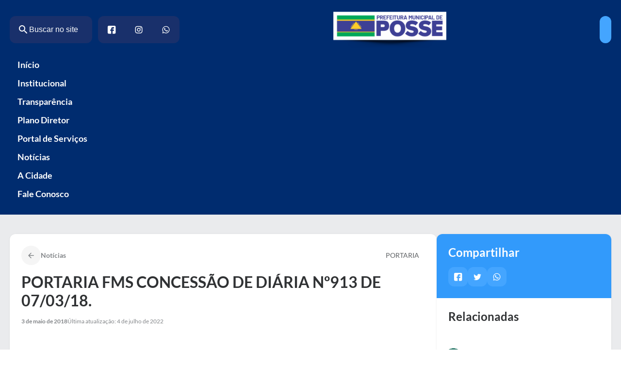

--- FILE ---
content_type: text/html; charset=UTF-8
request_url: https://posse.go.gov.br/portaria-fms-concessao-de-diaria-no913-de-07-03-18/
body_size: 24043
content:
<!DOCTYPE html>
<html lang="pt-BR">
<head>
	<meta charset="UTF-8" />
	<meta name="viewport" content="width=device-width, initial-scale=1" />
<script type='text/javascript'> var time_popup = ''; var expiration_time = '1'; var only_home = ''; </script><title>PORTARIA FMS CONCESSÃO DE DIÁRIA Nº913 DE 07/03/18. - Prefeitura Municipal de Posse</title>
<meta name="description" content="O SECRETÁRIO MUNICIPAL DE SAÚDE, no uso de suas atribuições legais, concede diária a servidora FABIOLA ALVES DE MELO, na ocupação do cargo de Enfermeira, lotada na Secretaria de Saúde, custeando alimentação em BRASÍLIA/DF, na data de 25/02/2018, para onde se desloca a serviço desta Municipalidade.">
<meta name="robots" content="index, follow, max-snippet:-1, max-image-preview:large, max-video-preview:-1">
<link rel="canonical" href="https://posse.go.gov.br/portaria-fms-concessao-de-diaria-no913-de-07-03-18/">
<meta property="og:url" content="https://posse.go.gov.br/portaria-fms-concessao-de-diaria-no913-de-07-03-18/">
<meta property="og:site_name" content="Prefeitura Municipal de Posse">
<meta property="og:locale" content="pt_BR">
<meta property="og:type" content="article">
<meta property="article:author" content="">
<meta property="article:publisher" content="">
<meta property="article:section" content="PORTARIA">
<meta property="og:title" content="PORTARIA FMS CONCESSÃO DE DIÁRIA Nº913 DE 07/03/18. - Prefeitura Municipal de Posse">
<meta property="og:description" content="O SECRETÁRIO MUNICIPAL DE SAÚDE, no uso de suas atribuições legais, concede diária a servidora FABIOLA ALVES DE MELO, na ocupação do cargo de Enfermeira, lotada na Secretaria de Saúde, custeando alimentação em BRASÍLIA/DF, na data de 25/02/2018, para onde se desloca a serviço desta Municipalidade.">
<meta property="fb:pages" content="">
<meta property="fb:admins" content="">
<meta property="fb:app_id" content="">
<meta name="twitter:card" content="summary">
<meta name="twitter:site" content="">
<meta name="twitter:creator" content="">
<meta name="twitter:title" content="PORTARIA FMS CONCESSÃO DE DIÁRIA Nº913 DE 07/03/18. - Prefeitura Municipal de Posse">
<meta name="twitter:description" content="O SECRETÁRIO MUNICIPAL DE SAÚDE, no uso de suas atribuições legais, concede diária a servidora FABIOLA ALVES DE MELO, na ocupação do cargo de Enfermeira, lotada na Secretaria de Saúde, custeando alimentação em BRASÍLIA/DF, na data de 25/02/2018, para onde se desloca a serviço desta Municipalidade.">
<link rel='dns-prefetch' href='//connect.facebook.net' />
<link rel='dns-prefetch' href='//file.nucleogov.com.br' />
<link rel='dns-prefetch' href='//fonts.googleapis.com' />
<link rel="alternate" type="application/rss+xml" title="Feed para Prefeitura Municipal de Posse &raquo;" href="https://posse.go.gov.br/feed/" />
<link rel="alternate" type="application/rss+xml" title="Feed de comentários para Prefeitura Municipal de Posse &raquo;" href="https://posse.go.gov.br/comments/feed/" />
<link rel="alternate" type="application/rss+xml" title="Feed de comentários para Prefeitura Municipal de Posse &raquo; PORTARIA FMS CONCESSÃO DE DIÁRIA Nº913 DE 07/03/18." href="https://posse.go.gov.br/portaria-fms-concessao-de-diaria-no913-de-07-03-18/feed/" />
<link rel="alternate" title="oEmbed (JSON)" type="application/json+oembed" href="https://posse.go.gov.br/wp-json/oembed/1.0/embed?url=https%3A%2F%2Fposse.go.gov.br%2Fportaria-fms-concessao-de-diaria-no913-de-07-03-18%2F" />
<link rel="alternate" title="oEmbed (XML)" type="text/xml+oembed" href="https://posse.go.gov.br/wp-json/oembed/1.0/embed?url=https%3A%2F%2Fposse.go.gov.br%2Fportaria-fms-concessao-de-diaria-no913-de-07-03-18%2F&#038;format=xml" />
<style id='wp-img-auto-sizes-contain-inline-css'>
img:is([sizes=auto i],[sizes^="auto," i]){contain-intrinsic-size:3000px 1500px}
/*# sourceURL=wp-img-auto-sizes-contain-inline-css */
</style>
<style id='araguaia-accessibility-style-inline-css'>
.wp-block-araguaia-accessibility{align-items:flex-start;display:flex;left:100%;padding:0;position:fixed;top:18.5rem;transition:left .3s;z-index:999}@media only screen and (max-width:960px){.wp-block-araguaia-accessibility{display:none!important;flex-direction:column;justify-content:center;margin-left:0;width:100%}}.wp-block-araguaia-accessibility .wrapper-accessibility{align-items:center;border-radius:var(--wp--custom--border-radius-general) 0 0 var(--wp--custom--border-radius-general);box-shadow:var(--wp--preset--shadow--elevation-40);display:flex;flex-direction:column;left:-48px;position:absolute}.wp-block-araguaia-accessibility .wrapper-accessibility .icon{align-items:center;background:var(--wp--preset--color--grey-80);border-top-left-radius:var(--wp--custom--border-radius-general);color:var(--wp--preset--color--white);display:flex;font-size:32px;height:48px;justify-content:center;width:48px}.wp-block-araguaia-accessibility .wrapper-accessibility .text-wrapper{align-items:center;background:var(--wp--preset--color--white);border-bottom:2px solid var(--wp--preset--color--grey-80);border-bottom-left-radius:var(--wp--custom--border-radius-general);border-left:2px solid var(--wp--preset--color--grey-80);display:flex;justify-content:center;padding:12px 0 14px;width:100%}body.alto_contraste .wp-block-araguaia-accessibility .wrapper-accessibility .text-wrapper{border-top:1px solid #fff}.wp-block-araguaia-accessibility .wrapper-accessibility .text-wrapper h6{font-size:18px;writing-mode:sideways-lr}.wp-block-araguaia-accessibility .wrapper-accessibility:hover{cursor:pointer}.wp-block-araguaia-accessibility .popup-accessibility{backface-visibility:visible;background:var(--wp--preset--color--grey-10);border-radius:0 0 0 16px;box-shadow:var(--wp--preset--shadow--elevation-40);display:flex;flex-direction:column;gap:16px;min-width:280px;opacity:1;padding:16px;position:relative;right:0;top:100%;transition:visibility .3s,opacity .3s;visibility:visible;z-index:100}body.alto_contraste .wp-block-araguaia-accessibility .popup-accessibility{background:#000;border:1px solid #fff}.wp-block-araguaia-accessibility .popup-accessibility h6{color:var(--wp--preset--color--grey-80);font-size:var(--wp--preset--font-size--20);font-weight:600;line-height:130%}body.alto_contraste .wp-block-araguaia-accessibility .popup-accessibility h6{color:#fff}@media only screen and (max-width:960px){.wp-block-araguaia-accessibility .popup-accessibility{height:0;min-width:auto;overflow:hidden;position:unset!important;transition:height .3s,visibility .3s;width:100%}}.wp-block-araguaia-accessibility .popup-accessibility .popup-accessibility-wrapper{display:flex;flex-direction:column;width:100%}@media only screen and (max-width:960px){.wp-block-araguaia-accessibility .popup-accessibility .popup-accessibility-wrapper{border-radius:5px;box-shadow:unset}}.wp-block-araguaia-accessibility .popup-accessibility .popup-accessibility-wrapper h6{color:var(--wp--preset--color--grey-80);font-weight:700}.wp-block-araguaia-accessibility .popup-accessibility .popup-accessibility-wrapper .links-wrapper{background-color:var(--wp--preset--color--white);border:1px solid #dcdee0;border-radius:var(--wp--custom--border-radius-general);display:flex;flex-direction:column;overflow:hidden}.wp-block-araguaia-accessibility .popup-accessibility .popup-accessibility-wrapper .links-wrapper .link-wrapper{align-items:center;color:var(--wp--preset--color--grey-80);cursor:pointer;display:flex;font-size:var(--wp--preset--font-size--16);font-weight:400;justify-content:space-between;min-height:48px;padding:.9rem 1.6rem;position:relative;transition:.2s}@media only screen and (max-width:960px){.wp-block-araguaia-accessibility .popup-accessibility .popup-accessibility-wrapper .links-wrapper .link-wrapper{justify-content:center}}.wp-block-araguaia-accessibility .popup-accessibility .popup-accessibility-wrapper .links-wrapper .link-wrapper:not(:last-child){border-bottom:1px solid #dcdee0}.wp-block-araguaia-accessibility .popup-accessibility .popup-accessibility-wrapper .links-wrapper .link-wrapper:hover{background-color:var(--wp--preset--color--secondary-light);color:var(--wp--preset--color--secondary-heavy)}.wp-block-araguaia-accessibility .popup-accessibility .popup-accessibility-wrapper .links-wrapper .link-wrapper .icon{font-size:25px}.wp-block-araguaia-accessibility .popup-accessibility .popup-accessibility-wrapper .links-wrapper .link-wrapper.toggle:hover .toggle-switch:before{background:linear-gradient(180deg,#fff 0,#fff)}.wp-block-araguaia-accessibility .popup-accessibility .popup-accessibility-wrapper .links-wrapper .link-wrapper.toggle .toggle-switch{background-color:var(--wp--preset--color--grey-40);border-radius:24px;display:inline-block;height:24px;position:relative;transition:background .25s;vertical-align:middle;width:46px}.wp-block-araguaia-accessibility .popup-accessibility .popup-accessibility-wrapper .links-wrapper .link-wrapper.toggle .toggle-switch:after,.wp-block-araguaia-accessibility .popup-accessibility .popup-accessibility-wrapper .links-wrapper .link-wrapper.toggle .toggle-switch:before{content:""}.wp-block-araguaia-accessibility .popup-accessibility .popup-accessibility-wrapper .links-wrapper .link-wrapper.toggle .toggle-switch:before{background-color:var(--wp--preset--color--white);border-radius:50%;box-shadow:var(--wp--preset--shadow--shadow-20);display:block;height:20px;left:3px;position:absolute;top:2px;transition:left .25s;width:20px}body.alto_contraste .wp-block-araguaia-accessibility .popup-accessibility .popup-accessibility-wrapper .links-wrapper .link-wrapper.toggle .toggle-switch:before{top:1px!important}.wp-block-araguaia-accessibility .popup-accessibility .popup-accessibility-wrapper .links-wrapper .link-wrapper.toggle .toggle-checkbox{position:absolute;visibility:hidden}.wp-block-araguaia-accessibility .popup-accessibility .popup-accessibility-wrapper .links-wrapper .link-wrapper.toggle .toggle-checkbox:checked+.toggle-switch{background:#5db883}.wp-block-araguaia-accessibility .popup-accessibility .popup-accessibility-wrapper .links-wrapper .link-wrapper.toggle .toggle-checkbox:checked+.toggle-switch:before{left:23px}.wp-block-araguaia-accessibility.show{left:calc(100% - 280px);z-index:99999}

/*# sourceURL=https://posse.go.gov.br/wp-content/themes/araguaia/bundle/blocks/accessibility/style-index.css */
</style>
<style id='araguaia-search-style-inline-css'>
.wp-block-araguaia-search{--height:64px;align-items:center;cursor:pointer;display:flex;gap:1.2rem!important;height:var(--height)}.wp-block-araguaia-search.is-style-hdr-05,.wp-block-araguaia-search.is-style-hdr-06{justify-content:center;position:relative}.wp-block-araguaia-search.is-style-hdr-05 .wrapper,.wp-block-araguaia-search.is-style-hdr-06 .wrapper{align-items:center;background:var(--wp--preset--color--white);border-radius:var(--wp--custom--border-radius-general);display:flex;gap:8px;height:100%;position:absolute;right:0;transition:width .4s ease-in;width:0;z-index:999}.wp-block-araguaia-search.is-style-hdr-05 .wrapper.animated,.wp-block-araguaia-search.is-style-hdr-06 .wrapper.animated{border:1px solid var(--wp--preset--color--grey-30);padding:0 1.6rem;width:350px}.wp-block-araguaia-search.is-style-hdr-06 .wrapper{min-height:var(--height)}.wp-block-araguaia-search.is-style-hdr-06 .icon{color:var(--wp--preset--color--white)}.wp-block-araguaia-search .icon{align-items:center;display:flex;height:24px;justify-content:center;width:24px}.wp-block-araguaia-search .icon:before{color:inherit;font-size:24px}.wp-block-araguaia-search input{background-color:transparent!important;color:inherit;display:flex;flex:1;font-size:var(--wp--preset--font-size--16);opacity:1;transition:width .4s ease-in;width:100%}.wp-block-araguaia-search input::-moz-placeholder{color:inherit;opacity:1}.wp-block-araguaia-search input::placeholder{color:inherit;opacity:1}.wp-block-araguaia-search input::-ms-input-placeholder{color:inherit}.wp-block-araguaia-search.right,.wp-block-araguaia-search.right .wrapper{flex-direction:row-reverse}.wp-block-araguaia-search.is-style-button-icon .icon{background:var(--wp--preset--color--secondary);border-radius:var(--wp--custom--border-radius-general);color:var(--wp--preset--color--white);font-size:18px;height:40px;overflow:hidden;width:40px}

/*# sourceURL=https://posse.go.gov.br/wp-content/themes/araguaia/bundle/blocks/search/style-index.css */
</style>
<style id='wp-block-separator-inline-css'>
@charset "UTF-8";.wp-block-separator{border:none;border-top:2px solid}:root :where(.wp-block-separator.is-style-dots){height:auto;line-height:1;text-align:center}:root :where(.wp-block-separator.is-style-dots):before{color:currentColor;content:"···";font-family:serif;font-size:1.5em;letter-spacing:2em;padding-left:2em}.wp-block-separator.is-style-dots{background:none!important;border:none!important}
/*# sourceURL=https://posse.go.gov.br/wp-includes/blocks/separator/style.min.css */
</style>
<style id='wp-block-group-inline-css'>
.wp-block-group{box-sizing:border-box}:where(.wp-block-group.wp-block-group-is-layout-constrained){position:relative}
/*# sourceURL=https://posse.go.gov.br/wp-includes/blocks/group/style.min.css */
</style>
<style id='wp-block-site-logo-inline-css'>
.wp-block-site-logo{box-sizing:border-box;line-height:0}.wp-block-site-logo a{display:inline-block;line-height:0}.wp-block-site-logo.is-default-size img{height:auto;width:120px}.wp-block-site-logo img{height:auto;max-width:100%}.wp-block-site-logo a,.wp-block-site-logo img{border-radius:inherit}.wp-block-site-logo.aligncenter{margin-left:auto;margin-right:auto;text-align:center}:root :where(.wp-block-site-logo.is-style-rounded){border-radius:9999px}
/*# sourceURL=https://posse.go.gov.br/wp-includes/blocks/site-logo/style.min.css */
</style>
<link rel='stylesheet' id='araguaia-menu-access-information-2-style-css' href='https://posse.go.gov.br/wp-content/themes/araguaia/bundle/blocks/menu-access-information-2/style-index.css?ver=1.0.6' media='all' />
<style id='wp-block-navigation-link-inline-css'>
.wp-block-navigation .wp-block-navigation-item__label{overflow-wrap:break-word}.wp-block-navigation .wp-block-navigation-item__description{display:none}.link-ui-tools{outline:1px solid #f0f0f0;padding:8px}.link-ui-block-inserter{padding-top:8px}.link-ui-block-inserter__back{margin-left:8px;text-transform:uppercase}
/*# sourceURL=https://posse.go.gov.br/wp-includes/blocks/navigation-link/style.min.css */
</style>
<style id='araguaia-mobile-menu-style-inline-css'>
.wp-block-araguaia-mobile-menu,.wp-block-araguaia-mobile-menu .button-wrapper{align-items:center;display:flex;justify-content:center}.wp-block-araguaia-mobile-menu .button-wrapper{background:var(--wp--preset--color--secondary);border-radius:var(--wp--custom--border-radius-general);cursor:pointer;height:48px;padding:8px;width:48px}.wp-block-araguaia-mobile-menu .button-wrapper .icon{align-items:center;display:flex;height:32px;justify-content:center;width:32px}.wp-block-araguaia-mobile-menu .button-wrapper .icon:before{color:var(--wp--preset--color--white);font-size:32px}.wp-block-araguaia-mobile-menu.is-style-hdr-02 .button-wrapper{background:var(--wp--preset--color--white);border-radius:0 0 0 var(--wp--custom--border-radius-general);height:75px;margin-right:-2rem;width:75px}.wp-block-araguaia-mobile-menu.is-style-hdr-02 .button-wrapper .icon{height:40px;width:40px}.wp-block-araguaia-mobile-menu.is-style-hdr-02 .button-wrapper .icon:before{color:var(--wp--preset--color--grey-80);font-size:40px}.wp-block-araguaia-mobile-menu.is-style-hdr-01 .button-wrapper,.wp-block-araguaia-mobile-menu.is-style-hdr-04 .button-wrapper{background:transparent;padding:0}.wp-block-araguaia-mobile-menu.is-style-hdr-01 .button-wrapper .icon,.wp-block-araguaia-mobile-menu.is-style-hdr-04 .button-wrapper .icon{height:40px;width:40px}.wp-block-araguaia-mobile-menu.is-style-hdr-01 .button-wrapper .icon:before,.wp-block-araguaia-mobile-menu.is-style-hdr-04 .button-wrapper .icon:before{color:var(--wp--preset--color--white);font-size:40px}.wp-block-araguaia-mobile-menu.is-style-hdr-06 .button-wrapper{background:hsla(0,0%,100%,.1)}.wp-block-araguaia-mobile-menu.is-style-hdr-07 .button-wrapper{background:var(--wp--preset--color--primary-heavy)}.mobile-menu-drawer-wrapper{background:var(--wp--preset--color--primary-heavy)!important;border-radius:var(--wp--custom--border-radius-x-2) 0 0 var(--wp--custom--border-radius-x-2);padding:2rem;width:calc(100vw - 15%)}.mobile-menu-drawer-wrapper .content-wrapper{display:flex;flex-direction:column;gap:1.6rem;height:100%}.mobile-menu-drawer-wrapper .content-wrapper .icon-wrapper{align-items:center;display:flex;justify-content:space-between}.mobile-menu-drawer-wrapper .content-wrapper .icon-wrapper .icon{align-items:center;display:flex;height:40px;justify-content:center;width:40px}.mobile-menu-drawer-wrapper .content-wrapper .icon-wrapper .icon:before{color:var(--wp--preset--color--white);font-size:40px}.mobile-menu-drawer-wrapper .content-wrapper .menu-wrapper{display:flex;flex-direction:column;gap:8px;overflow-y:scroll;padding:3.8rem 0}.mobile-menu-drawer-wrapper .content-wrapper .menu-wrapper .wp-block-navigation-item{align-items:center;border-radius:var(--wp--custom--border-radius-general);color:var(--wp--preset--color--white);display:flex;font-size:var(--wp--preset--font-size--18);font-weight:400;position:relative}.mobile-menu-drawer-wrapper .content-wrapper .menu-wrapper .wp-block-navigation-item.current-menu-item{background:var(--wp--preset--color--primary);color:var(--wp--preset--color--secondary)}body.alto_contraste .mobile-menu-drawer-wrapper .content-wrapper .menu-wrapper .wp-block-navigation-item.current-menu-item{background:#000!important;border:1px solid #fff;color:#ff0!important}body.alto_contraste .mobile-menu-drawer-wrapper .content-wrapper .menu-wrapper .wp-block-navigation-item.current-menu-item .wp-block-navigation-item__content{color:#ff0!important}.mobile-menu-drawer-wrapper .content-wrapper .menu-wrapper .wp-block-navigation-item .wp-block-navigation-item__content{flex:1;padding:2rem 7rem 2rem 2rem;width:100%;z-index:1}body.alto_contraste .mobile-menu-drawer-wrapper .content-wrapper .menu-wrapper .wp-block-navigation-item .wp-block-navigation-item__content{color:#fff!important}.mobile-menu-drawer-wrapper .content-wrapper .menu-wrapper .wp-block-navigation-item .icon{align-items:center;display:flex;height:28px;justify-content:center;position:absolute;right:2rem;width:28px}.mobile-menu-drawer-wrapper .content-wrapper .menu-wrapper .wp-block-navigation-item .icon:before{color:var(--wp--preset--color--white);font-size:28px}.mobile-menu-drawer-wrapper .content-wrapper .form-search{align-items:center;border-radius:var(--wp--custom--border-radius-general);display:flex;gap:12px;height:54px;min-height:54px;padding:0 2.4rem}.mobile-menu-drawer-wrapper .content-wrapper .form-search .icon-wrapper{align-items:center;display:flex;height:28px;justify-content:center;width:28px}.mobile-menu-drawer-wrapper .content-wrapper .form-search .icon-wrapper .icon{align-items:center;display:flex;justify-content:center}.mobile-menu-drawer-wrapper .content-wrapper .form-search .icon-wrapper .icon:before{color:var(--wp--preset--color--grey-40);font-size:28px}.mobile-menu-drawer-wrapper .content-wrapper .form-search input{background-color:transparent!important;color:var(--wp--preset--color--grey-80);display:flex;flex:1;font-size:var(--wp--preset--font-size--18);font-weight:400;width:100%}.mobile-menu-drawer-wrapper .content-wrapper .accessibility-wrapper{align-items:center;border:1px solid var(--wp--preset--color--white);border-radius:var(--wp--custom--border-radius-general);display:flex;gap:12px;height:54px;min-height:54px;padding:0 2.4rem}.mobile-menu-drawer-wrapper .content-wrapper .accessibility-wrapper .icon{align-items:center;display:flex;height:28px;justify-content:center;width:28px}.mobile-menu-drawer-wrapper .content-wrapper .accessibility-wrapper .icon:before{color:var(--wp--preset--color--white);font-size:28px}.accessibility-drawer-wrapper{background:var(--wp--preset--color--white);border-radius:var(--wp--custom--border-radius-x-2) var(--wp--custom--border-radius-x-2) 0 0;padding:5.2rem 3.2rem 7.2rem;position:relative}.accessibility-drawer-wrapper .tab-items{display:flex;flex-direction:column}.accessibility-drawer-wrapper .tab-items .tab-item{align-items:center;border-bottom:1px solid var(--wp--preset--color--grey-20);color:var(--wp--preset--color--grey-80);cursor:pointer;display:flex;font-size:18px;font-weight:700;justify-content:space-between;line-height:120%;min-height:72px}.accessibility-drawer-wrapper .tab-items .tab-item .icon{align-items:center;cursor:pointer;display:flex;height:32px;width:32px}.accessibility-drawer-wrapper .tab-items .tab-item .icon:before{color:var(--wp--preset--color--grey-40);font-size:32px}.accessibility-drawer-wrapper .tab-items .tab-item.toggle:hover .toggle-switch:before{background:linear-gradient(180deg,#fff 0,#fff)}.accessibility-drawer-wrapper .tab-items .tab-item.toggle .toggle-switch{background-color:var(--wp--preset--color--grey-40);border-radius:24px;display:inline-block;height:24px;position:relative;transition:background .25s;vertical-align:middle;width:46px}.accessibility-drawer-wrapper .tab-items .tab-item.toggle .toggle-switch:after,.accessibility-drawer-wrapper .tab-items .tab-item.toggle .toggle-switch:before{content:""}.accessibility-drawer-wrapper .tab-items .tab-item.toggle .toggle-switch:before{background-color:var(--wp--preset--color--white);border-radius:50%;box-shadow:var(--wp--preset--shadow--elevation-20);display:block;height:20px;left:3px;position:absolute;top:2px;transition:left .25s;width:20px}body.alto_contraste .accessibility-drawer-wrapper .tab-items .tab-item.toggle .toggle-switch:before{top:1px!important}.accessibility-drawer-wrapper .tab-items .tab-item.toggle .toggle-checkbox{position:absolute;visibility:hidden}.accessibility-drawer-wrapper .tab-items .tab-item.toggle .toggle-checkbox:checked+.toggle-switch{background:#5db883}.accessibility-drawer-wrapper .tab-items .tab-item.toggle .toggle-checkbox:checked+.toggle-switch:before{left:23px}.accessibility-drawer-wrapper:before{background:var(--wp--preset--color--grey-30);border-radius:8px;content:"";height:8px;left:50%;position:absolute;top:12px;transform:translate(-50%,-50%);width:100px}body.home .mobile-menu-drawer-wrapper .content-wrapper .menu-wrapper .wp-block-home-link{background:var(--wp--preset--color--primary)}body.home.alto_contraste .mobile-menu-drawer-wrapper .content-wrapper .menu-wrapper .wp-block-home-link{background:#000!important;border:1px solid #fff}body.home.alto_contraste .mobile-menu-drawer-wrapper .content-wrapper .menu-wrapper .wp-block-home-link .wp-block-navigation-item__content{color:#ff0!important}

/*# sourceURL=https://posse.go.gov.br/wp-content/themes/araguaia/bundle/blocks/mobile-menu/style-index.css */
</style>
<link rel='stylesheet' id='wp-block-navigation-css' href='https://posse.go.gov.br/wp-includes/blocks/navigation/style.min.css?ver=6.9' media='all' />
<link rel='stylesheet' id='araguaia-navigation-css' href='https://posse.go.gov.br/wp-content/themes/araguaia/bundle/blocks/core-navigation/style-index.css?ver=6.9' media='all' />
<style id='wp-block-paragraph-inline-css'>
.is-small-text{font-size:.875em}.is-regular-text{font-size:1em}.is-large-text{font-size:2.25em}.is-larger-text{font-size:3em}.has-drop-cap:not(:focus):first-letter{float:left;font-size:8.4em;font-style:normal;font-weight:100;line-height:.68;margin:.05em .1em 0 0;text-transform:uppercase}body.rtl .has-drop-cap:not(:focus):first-letter{float:none;margin-left:.1em}p.has-drop-cap.has-background{overflow:hidden}:root :where(p.has-background){padding:1.25em 2.375em}:where(p.has-text-color:not(.has-link-color)) a{color:inherit}p.has-text-align-left[style*="writing-mode:vertical-lr"],p.has-text-align-right[style*="writing-mode:vertical-rl"]{rotate:180deg}
/*# sourceURL=https://posse.go.gov.br/wp-includes/blocks/paragraph/style.min.css */
</style>
<style id='araguaia-post-terms-style-inline-css'>


/*# sourceURL=https://posse.go.gov.br/wp-content/themes/araguaia/bundle/blocks/post-terms/style-index.css */
</style>
<style id='wp-block-post-title-inline-css'>
.wp-block-post-title{box-sizing:border-box;word-break:break-word}.wp-block-post-title :where(a){display:inline-block;font-family:inherit;font-size:inherit;font-style:inherit;font-weight:inherit;letter-spacing:inherit;line-height:inherit;text-decoration:inherit}
/*# sourceURL=https://posse.go.gov.br/wp-includes/blocks/post-title/style.min.css */
</style>
<style id='wp-block-post-date-inline-css'>
.wp-block-post-date{box-sizing:border-box}
/*# sourceURL=https://posse.go.gov.br/wp-includes/blocks/post-date/style.min.css */
</style>
<style id='wp-block-post-excerpt-inline-css'>
:where(.wp-block-post-excerpt){box-sizing:border-box;margin-bottom:var(--wp--style--block-gap);margin-top:var(--wp--style--block-gap)}.wp-block-post-excerpt__excerpt{margin-bottom:0;margin-top:0}.wp-block-post-excerpt__more-text{margin-bottom:0;margin-top:var(--wp--style--block-gap)}.wp-block-post-excerpt__more-link{display:inline-block}
/*# sourceURL=https://posse.go.gov.br/wp-includes/blocks/post-excerpt/style.min.css */
</style>
<style id='wp-block-post-content-inline-css'>
.wp-block-post-content{display:flow-root}
/*# sourceURL=https://posse.go.gov.br/wp-includes/blocks/post-content/style.min.css */
</style>
<style id='wp-block-heading-inline-css'>
h1:where(.wp-block-heading).has-background,h2:where(.wp-block-heading).has-background,h3:where(.wp-block-heading).has-background,h4:where(.wp-block-heading).has-background,h5:where(.wp-block-heading).has-background,h6:where(.wp-block-heading).has-background{padding:1.25em 2.375em}h1.has-text-align-left[style*=writing-mode]:where([style*=vertical-lr]),h1.has-text-align-right[style*=writing-mode]:where([style*=vertical-rl]),h2.has-text-align-left[style*=writing-mode]:where([style*=vertical-lr]),h2.has-text-align-right[style*=writing-mode]:where([style*=vertical-rl]),h3.has-text-align-left[style*=writing-mode]:where([style*=vertical-lr]),h3.has-text-align-right[style*=writing-mode]:where([style*=vertical-rl]),h4.has-text-align-left[style*=writing-mode]:where([style*=vertical-lr]),h4.has-text-align-right[style*=writing-mode]:where([style*=vertical-rl]),h5.has-text-align-left[style*=writing-mode]:where([style*=vertical-lr]),h5.has-text-align-right[style*=writing-mode]:where([style*=vertical-rl]),h6.has-text-align-left[style*=writing-mode]:where([style*=vertical-lr]),h6.has-text-align-right[style*=writing-mode]:where([style*=vertical-rl]){rotate:180deg}
/*# sourceURL=https://posse.go.gov.br/wp-includes/blocks/heading/style.min.css */
</style>
<style id='araguaia-social-share-style-inline-css'>
.wp-block-araguaia-social-share{display:flex;gap:8px}.wp-block-araguaia-social-share .share-item{align-items:center;background:var(--wp--preset--color--secondary);border-radius:var(--wp--custom--border-radius-general);cursor:pointer;display:flex;height:40px;justify-content:center;padding:5px;transition:all .2s;width:40px}.wp-block-araguaia-social-share .share-item .icon{align-items:center;border-radius:50%;display:flex;height:20px;justify-content:center;width:20px}.wp-block-araguaia-social-share .share-item .icon:before{color:var(--wp--preset--color--white);font-size:18px}

/*# sourceURL=https://posse.go.gov.br/wp-content/themes/araguaia/bundle/blocks/social-share/style-index.css */
</style>
<style id='araguaia-related-posts-style-inline-css'>
.wp-block-araguaia-related-posts{display:flex;flex-direction:column;gap:1.6rem}.wp-block-araguaia-related-posts .item{align-items:center;display:flex}.wp-block-araguaia-related-posts .item .thumbnail-wrapper{border-radius:var(--wp--custom--border-radius-general);height:90px;max-width:100px;min-width:100px;overflow:hidden}.wp-block-araguaia-related-posts .item .thumbnail-wrapper img{height:100%;-o-object-fit:cover;object-fit:cover;-o-object-position:center;object-position:center;width:100%}.wp-block-araguaia-related-posts .item .content-wrapper{display:flex;flex-direction:column;padding:1.6rem}.wp-block-araguaia-related-posts .item .content-wrapper.no-thumb{padding:0}.wp-block-araguaia-related-posts .item .content-wrapper .date{display:none}.wp-block-araguaia-related-posts .item .content-wrapper .title{display:-webkit-box;-webkit-line-clamp:3;line-clamp:3;overflow:hidden;text-overflow:ellipsis;-webkit-box-orient:vertical;font-size:var(--wp--preset--font-size--14)}.wp-block-araguaia-related-posts .item:hover .content-wrapper>.title{color:var(--wp--preset--color--secondary)!important}.wp-block-araguaia-related-posts.is-style-cards{display:grid;gap:4rem;grid-template-columns:repeat(auto-fit,minmax(200px,1fr))}.wp-block-araguaia-related-posts.is-style-cards .item{flex-direction:column}.wp-block-araguaia-related-posts.is-style-cards .item .thumbnail-wrapper{aspect-ratio:224/130;height:auto;max-width:inherit;min-width:inherit;width:100%}.wp-block-araguaia-related-posts.is-style-cards .item .content-wrapper{gap:8px;padding:1.6rem 0}.wp-block-araguaia-related-posts.is-style-cards .item .content-wrapper .date{display:block}.wp-block-araguaia-related-posts.is-style-cards .item .content-wrapper .title{font-size:var(--wp--preset--font-size--18)}.wp-block-araguaia-related-posts.is-style-cards-turismo{display:grid;gap:2.4rem;grid-template-columns:repeat(4,1fr)}@media only screen and (max-width:960px){.wp-block-araguaia-related-posts.is-style-cards-turismo{grid-template-columns:repeat(2,1fr)}}@media only screen and (max-width:600px){.wp-block-araguaia-related-posts.is-style-cards-turismo{grid-template-columns:1fr}}.wp-block-araguaia-related-posts.is-style-cards-turismo .item{background:var(--wp--preset--color--white);border-radius:var(--wp--custom--border-radius-x-2);box-shadow:var(--wp--preset--shadow--elevation-5);flex-direction:column-reverse;justify-content:space-between;padding:12px}body.alto_contraste .wp-block-araguaia-related-posts.is-style-cards-turismo .item{background:#000!important;border:1px solid #fff!important}.wp-block-araguaia-related-posts.is-style-cards-turismo .item .thumbnail-wrapper{aspect-ratio:258/180;height:auto;max-width:inherit;min-width:inherit;width:100%}.wp-block-araguaia-related-posts.is-style-cards-turismo .item .content-wrapper{padding:8px 0}.wp-block-araguaia-related-posts.is-style-cards-turismo .item .content-wrapper .date{display:none}.wp-block-araguaia-related-posts.is-style-cards-turismo .item .content-wrapper .title{flex:1;font-size:var(--wp--preset--font-size--18);justify-content:center;text-align:center}

/*# sourceURL=https://posse.go.gov.br/wp-content/themes/araguaia/bundle/blocks/related-posts/style-index.css */
</style>
<style id='wp-block-columns-inline-css'>
.wp-block-columns{box-sizing:border-box;display:flex;flex-wrap:wrap!important}@media (min-width:782px){.wp-block-columns{flex-wrap:nowrap!important}}.wp-block-columns{align-items:normal!important}.wp-block-columns.are-vertically-aligned-top{align-items:flex-start}.wp-block-columns.are-vertically-aligned-center{align-items:center}.wp-block-columns.are-vertically-aligned-bottom{align-items:flex-end}@media (max-width:781px){.wp-block-columns:not(.is-not-stacked-on-mobile)>.wp-block-column{flex-basis:100%!important}}@media (min-width:782px){.wp-block-columns:not(.is-not-stacked-on-mobile)>.wp-block-column{flex-basis:0;flex-grow:1}.wp-block-columns:not(.is-not-stacked-on-mobile)>.wp-block-column[style*=flex-basis]{flex-grow:0}}.wp-block-columns.is-not-stacked-on-mobile{flex-wrap:nowrap!important}.wp-block-columns.is-not-stacked-on-mobile>.wp-block-column{flex-basis:0;flex-grow:1}.wp-block-columns.is-not-stacked-on-mobile>.wp-block-column[style*=flex-basis]{flex-grow:0}:where(.wp-block-columns){margin-bottom:1.75em}:where(.wp-block-columns.has-background){padding:1.25em 2.375em}.wp-block-column{flex-grow:1;min-width:0;overflow-wrap:break-word;word-break:break-word}.wp-block-column.is-vertically-aligned-top{align-self:flex-start}.wp-block-column.is-vertically-aligned-center{align-self:center}.wp-block-column.is-vertically-aligned-bottom{align-self:flex-end}.wp-block-column.is-vertically-aligned-stretch{align-self:stretch}.wp-block-column.is-vertically-aligned-bottom,.wp-block-column.is-vertically-aligned-center,.wp-block-column.is-vertically-aligned-top{width:100%}
/*# sourceURL=https://posse.go.gov.br/wp-includes/blocks/columns/style.min.css */
</style>
<link rel='stylesheet' id='sbi_styles-css' href='https://posse.go.gov.br/wp-content/plugins/instagram-feed/css/sbi-styles.min.css?ver=6.9.1' media='all' />
<style id='wp-emoji-styles-inline-css'>

	img.wp-smiley, img.emoji {
		display: inline !important;
		border: none !important;
		box-shadow: none !important;
		height: 1em !important;
		width: 1em !important;
		margin: 0 0.07em !important;
		vertical-align: -0.1em !important;
		background: none !important;
		padding: 0 !important;
	}
/*# sourceURL=wp-emoji-styles-inline-css */
</style>
<style id='wp-block-library-inline-css'>
:root{--wp-block-synced-color:#7a00df;--wp-block-synced-color--rgb:122,0,223;--wp-bound-block-color:var(--wp-block-synced-color);--wp-editor-canvas-background:#ddd;--wp-admin-theme-color:#007cba;--wp-admin-theme-color--rgb:0,124,186;--wp-admin-theme-color-darker-10:#006ba1;--wp-admin-theme-color-darker-10--rgb:0,107,160.5;--wp-admin-theme-color-darker-20:#005a87;--wp-admin-theme-color-darker-20--rgb:0,90,135;--wp-admin-border-width-focus:2px}@media (min-resolution:192dpi){:root{--wp-admin-border-width-focus:1.5px}}.wp-element-button{cursor:pointer}:root .has-very-light-gray-background-color{background-color:#eee}:root .has-very-dark-gray-background-color{background-color:#313131}:root .has-very-light-gray-color{color:#eee}:root .has-very-dark-gray-color{color:#313131}:root .has-vivid-green-cyan-to-vivid-cyan-blue-gradient-background{background:linear-gradient(135deg,#00d084,#0693e3)}:root .has-purple-crush-gradient-background{background:linear-gradient(135deg,#34e2e4,#4721fb 50%,#ab1dfe)}:root .has-hazy-dawn-gradient-background{background:linear-gradient(135deg,#faaca8,#dad0ec)}:root .has-subdued-olive-gradient-background{background:linear-gradient(135deg,#fafae1,#67a671)}:root .has-atomic-cream-gradient-background{background:linear-gradient(135deg,#fdd79a,#004a59)}:root .has-nightshade-gradient-background{background:linear-gradient(135deg,#330968,#31cdcf)}:root .has-midnight-gradient-background{background:linear-gradient(135deg,#020381,#2874fc)}:root{--wp--preset--font-size--normal:16px;--wp--preset--font-size--huge:42px}.has-regular-font-size{font-size:1em}.has-larger-font-size{font-size:2.625em}.has-normal-font-size{font-size:var(--wp--preset--font-size--normal)}.has-huge-font-size{font-size:var(--wp--preset--font-size--huge)}.has-text-align-center{text-align:center}.has-text-align-left{text-align:left}.has-text-align-right{text-align:right}.has-fit-text{white-space:nowrap!important}#end-resizable-editor-section{display:none}.aligncenter{clear:both}.items-justified-left{justify-content:flex-start}.items-justified-center{justify-content:center}.items-justified-right{justify-content:flex-end}.items-justified-space-between{justify-content:space-between}.screen-reader-text{border:0;clip-path:inset(50%);height:1px;margin:-1px;overflow:hidden;padding:0;position:absolute;width:1px;word-wrap:normal!important}.screen-reader-text:focus{background-color:#ddd;clip-path:none;color:#444;display:block;font-size:1em;height:auto;left:5px;line-height:normal;padding:15px 23px 14px;text-decoration:none;top:5px;width:auto;z-index:100000}html :where(.has-border-color){border-style:solid}html :where([style*=border-top-color]){border-top-style:solid}html :where([style*=border-right-color]){border-right-style:solid}html :where([style*=border-bottom-color]){border-bottom-style:solid}html :where([style*=border-left-color]){border-left-style:solid}html :where([style*=border-width]){border-style:solid}html :where([style*=border-top-width]){border-top-style:solid}html :where([style*=border-right-width]){border-right-style:solid}html :where([style*=border-bottom-width]){border-bottom-style:solid}html :where([style*=border-left-width]){border-left-style:solid}html :where(img[class*=wp-image-]){height:auto;max-width:100%}:where(figure){margin:0 0 1em}html :where(.is-position-sticky){--wp-admin--admin-bar--position-offset:var(--wp-admin--admin-bar--height,0px)}@media screen and (max-width:600px){html :where(.is-position-sticky){--wp-admin--admin-bar--position-offset:0px}}
/*# sourceURL=/wp-includes/css/dist/block-library/common.min.css */
</style>
<style id='global-styles-inline-css'>
:root{--wp--preset--aspect-ratio--square: 1;--wp--preset--aspect-ratio--4-3: 4/3;--wp--preset--aspect-ratio--3-4: 3/4;--wp--preset--aspect-ratio--3-2: 3/2;--wp--preset--aspect-ratio--2-3: 2/3;--wp--preset--aspect-ratio--16-9: 16/9;--wp--preset--aspect-ratio--9-16: 9/16;--wp--preset--color--black: #000000;--wp--preset--color--cyan-bluish-gray: #abb8c3;--wp--preset--color--white: #FFFFFF;--wp--preset--color--pale-pink: #f78da7;--wp--preset--color--vivid-red: #cf2e2e;--wp--preset--color--luminous-vivid-orange: #ff6900;--wp--preset--color--luminous-vivid-amber: #fcb900;--wp--preset--color--light-green-cyan: #7bdcb5;--wp--preset--color--vivid-green-cyan: #00d084;--wp--preset--color--pale-cyan-blue: #8ed1fc;--wp--preset--color--vivid-cyan-blue: #0693e3;--wp--preset--color--vivid-purple: #9b51e0;--wp--preset--color--primary: #003380;--wp--preset--color--primary-heavy: #002c6f;--wp--preset--color--primary-light: #e4f2ff;--wp--preset--color--secondary: #44a5ff;--wp--preset--color--secondary-heavy: #329afb;--wp--preset--color--secondary-light: #e4f2ff;--wp--preset--color--grey-80: #303234;--wp--preset--color--grey-70: #3d4043;--wp--preset--color--grey-60: #5c5f62;--wp--preset--color--grey-50: #828588;--wp--preset--color--grey-40: #aaadb0;--wp--preset--color--grey-35: #CFD2D4;--wp--preset--color--grey-30: #dcdee0;--wp--preset--color--grey-20: #eaebed;--wp--preset--color--grey-10: #f5f5f5;--wp--preset--color--transparent: transparent;--wp--preset--gradient--vivid-cyan-blue-to-vivid-purple: linear-gradient(135deg,rgb(6,147,227) 0%,rgb(155,81,224) 100%);--wp--preset--gradient--light-green-cyan-to-vivid-green-cyan: linear-gradient(135deg,rgb(122,220,180) 0%,rgb(0,208,130) 100%);--wp--preset--gradient--luminous-vivid-amber-to-luminous-vivid-orange: linear-gradient(135deg,rgb(252,185,0) 0%,rgb(255,105,0) 100%);--wp--preset--gradient--luminous-vivid-orange-to-vivid-red: linear-gradient(135deg,rgb(255,105,0) 0%,rgb(207,46,46) 100%);--wp--preset--gradient--very-light-gray-to-cyan-bluish-gray: linear-gradient(135deg,rgb(238,238,238) 0%,rgb(169,184,195) 100%);--wp--preset--gradient--cool-to-warm-spectrum: linear-gradient(135deg,rgb(74,234,220) 0%,rgb(151,120,209) 20%,rgb(207,42,186) 40%,rgb(238,44,130) 60%,rgb(251,105,98) 80%,rgb(254,248,76) 100%);--wp--preset--gradient--blush-light-purple: linear-gradient(135deg,rgb(255,206,236) 0%,rgb(152,150,240) 100%);--wp--preset--gradient--blush-bordeaux: linear-gradient(135deg,rgb(254,205,165) 0%,rgb(254,45,45) 50%,rgb(107,0,62) 100%);--wp--preset--gradient--luminous-dusk: linear-gradient(135deg,rgb(255,203,112) 0%,rgb(199,81,192) 50%,rgb(65,88,208) 100%);--wp--preset--gradient--pale-ocean: linear-gradient(135deg,rgb(255,245,203) 0%,rgb(182,227,212) 50%,rgb(51,167,181) 100%);--wp--preset--gradient--electric-grass: linear-gradient(135deg,rgb(202,248,128) 0%,rgb(113,206,126) 100%);--wp--preset--gradient--midnight: linear-gradient(135deg,rgb(2,3,129) 0%,rgb(40,116,252) 100%);--wp--preset--gradient--overlay-60: linear-gradient(180deg, rgba(0, 0, 0, 0.00) 0%, rgba(0, 0, 0, 0.60) 100%);;--wp--preset--gradient--overlay-01: linear-gradient(180deg, rgba(0, 0, 0, 0.00) 0%, rgba(0, 0, 0, 0.80) 100%);;--wp--preset--font-size--small: 13px;--wp--preset--font-size--medium: 20px;--wp--preset--font-size--large: 36px;--wp--preset--font-size--x-large: 42px;--wp--preset--font-size--12: 12px;--wp--preset--font-size--13: 13px;--wp--preset--font-size--14: 14px;--wp--preset--font-size--16: 16px;--wp--preset--font-size--18: 18px;--wp--preset--font-size--22: 22px;--wp--preset--font-size--24: 24px;--wp--preset--font-size--28: 2.8rem;--wp--preset--font-size--32: 3.2rem;--wp--preset--font-size--38: 3.8rem;--wp--preset--font-family--lato: Lato, sans-serif;--wp--preset--spacing--20: 0.19rem;--wp--preset--spacing--30: 0.38rem;--wp--preset--spacing--40: 0.75rem;--wp--preset--spacing--50: 1.5rem;--wp--preset--spacing--60: 3rem;--wp--preset--spacing--70: 6rem;--wp--preset--spacing--80: 12rem;--wp--preset--shadow--natural: 6px 6px 9px rgba(0, 0, 0, 0.2);--wp--preset--shadow--deep: 12px 12px 50px rgba(0, 0, 0, 0.4);--wp--preset--shadow--sharp: 6px 6px 0px rgba(0, 0, 0, 0.2);--wp--preset--shadow--outlined: 6px 6px 0px -3px rgb(255, 255, 255), 6px 6px rgb(0, 0, 0);--wp--preset--shadow--crisp: 6px 6px 0px rgb(0, 0, 0);--wp--preset--shadow--elevation-5: 0px 1px 2px rgba(0, 0, 0, 0.1), 0px 0px 4px rgba(0, 0, 0, 0.03);--wp--preset--shadow--elevation-minus-5: inset 0px 1px 2px rgba(0, 0, 0, 0.1);--wp--preset--shadow--elevation-10: 0px 2px 5px rgba(0, 0, 0, 0.08), 0px 0px 8px rgba(0, 0, 0, 0.04);--wp--preset--shadow--elevation-20:  0px 5px 6px rgba(0, 0, 0, 0.1), 0px 0px 8px rgba(0, 0, 0, 0.04);--wp--preset--shadow--elevation-30: 0px 10px 15px rgba(0, 0, 0, 0.15), 0px 0px 8px rgba(0, 0, 0, 0.05);--wp--preset--shadow--elevation-40: 0px 30px 60px rgba(0, 0, 0, 0.2), 0px 0px 20px rgba(0, 0, 0, 0.05);--wp--custom--border-radius-general: 12px;--wp--custom--border-radius-x-2: 24px;--wp--custom--border-radius-button: 40px;}:root { --wp--style--global--content-size: 1280px;--wp--style--global--wide-size: 100%; }:where(body) { margin: 0; }.wp-site-blocks > .alignleft { float: left; margin-right: 2em; }.wp-site-blocks > .alignright { float: right; margin-left: 2em; }.wp-site-blocks > .aligncenter { justify-content: center; margin-left: auto; margin-right: auto; }:where(.wp-site-blocks) > * { margin-block-start: 0px; margin-block-end: 0; }:where(.wp-site-blocks) > :first-child { margin-block-start: 0; }:where(.wp-site-blocks) > :last-child { margin-block-end: 0; }:root { --wp--style--block-gap: 0px; }:root :where(.is-layout-flow) > :first-child{margin-block-start: 0;}:root :where(.is-layout-flow) > :last-child{margin-block-end: 0;}:root :where(.is-layout-flow) > *{margin-block-start: 0px;margin-block-end: 0;}:root :where(.is-layout-constrained) > :first-child{margin-block-start: 0;}:root :where(.is-layout-constrained) > :last-child{margin-block-end: 0;}:root :where(.is-layout-constrained) > *{margin-block-start: 0px;margin-block-end: 0;}:root :where(.is-layout-flex){gap: 0px;}:root :where(.is-layout-grid){gap: 0px;}.is-layout-flow > .alignleft{float: left;margin-inline-start: 0;margin-inline-end: 2em;}.is-layout-flow > .alignright{float: right;margin-inline-start: 2em;margin-inline-end: 0;}.is-layout-flow > .aligncenter{margin-left: auto !important;margin-right: auto !important;}.is-layout-constrained > .alignleft{float: left;margin-inline-start: 0;margin-inline-end: 2em;}.is-layout-constrained > .alignright{float: right;margin-inline-start: 2em;margin-inline-end: 0;}.is-layout-constrained > .aligncenter{margin-left: auto !important;margin-right: auto !important;}.is-layout-constrained > :where(:not(.alignleft):not(.alignright):not(.alignfull)){max-width: var(--wp--style--global--content-size);margin-left: auto !important;margin-right: auto !important;}.is-layout-constrained > .alignwide{max-width: var(--wp--style--global--wide-size);}body .is-layout-flex{display: flex;}.is-layout-flex{flex-wrap: wrap;align-items: center;}.is-layout-flex > :is(*, div){margin: 0;}body .is-layout-grid{display: grid;}.is-layout-grid > :is(*, div){margin: 0;}body{background-color: var(--wp--preset--color--white);color: var(--wp--preset--color--grey-80);font-family: var(--wp--preset--font-family--lato);padding-top: 0px;padding-right: 0px;padding-bottom: 0px;padding-left: 0px;}a:where(:not(.wp-element-button)){font-family: var(--wp--preset--font-family--lato);text-decoration: underline;}h1, h2, h3, h4, h5, h6{font-family: var(--wp--preset--font-family--lato);}h1{font-size: var(--wp--preset--font-size--38);line-height: 120%;}h2{font-size: var(--wp--preset--font-size--32);line-height: 120%;}h3{font-size: var(--wp--preset--font-size--28);line-height: 120%;}h4{font-size: var(--wp--preset--font-size--24);line-height: 120%;}h5{font-size: var(--wp--preset--font-size--22);line-height: 120%;}h6{font-size: var(--wp--preset--font-size--18);line-height: 120%;}:root :where(.wp-element-button, .wp-block-button__link){background-color: #32373c;border-width: 0;color: #fff;font-family: var(--wp--preset--font-family--lato);font-size: inherit;font-style: inherit;font-weight: inherit;letter-spacing: inherit;line-height: inherit;padding-top: calc(0.667em + 2px);padding-right: calc(1.333em + 2px);padding-bottom: calc(0.667em + 2px);padding-left: calc(1.333em + 2px);text-decoration: none;text-transform: inherit;}:root :where(.wp-element-caption, .wp-block-audio figcaption, .wp-block-embed figcaption, .wp-block-gallery figcaption, .wp-block-image figcaption, .wp-block-table figcaption, .wp-block-video figcaption){font-family: var(--wp--preset--font-family--lato);}.has-black-color{color: var(--wp--preset--color--black) !important;}.has-cyan-bluish-gray-color{color: var(--wp--preset--color--cyan-bluish-gray) !important;}.has-white-color{color: var(--wp--preset--color--white) !important;}.has-pale-pink-color{color: var(--wp--preset--color--pale-pink) !important;}.has-vivid-red-color{color: var(--wp--preset--color--vivid-red) !important;}.has-luminous-vivid-orange-color{color: var(--wp--preset--color--luminous-vivid-orange) !important;}.has-luminous-vivid-amber-color{color: var(--wp--preset--color--luminous-vivid-amber) !important;}.has-light-green-cyan-color{color: var(--wp--preset--color--light-green-cyan) !important;}.has-vivid-green-cyan-color{color: var(--wp--preset--color--vivid-green-cyan) !important;}.has-pale-cyan-blue-color{color: var(--wp--preset--color--pale-cyan-blue) !important;}.has-vivid-cyan-blue-color{color: var(--wp--preset--color--vivid-cyan-blue) !important;}.has-vivid-purple-color{color: var(--wp--preset--color--vivid-purple) !important;}.has-primary-color{color: var(--wp--preset--color--primary) !important;}.has-primary-heavy-color{color: var(--wp--preset--color--primary-heavy) !important;}.has-primary-light-color{color: var(--wp--preset--color--primary-light) !important;}.has-secondary-color{color: var(--wp--preset--color--secondary) !important;}.has-secondary-heavy-color{color: var(--wp--preset--color--secondary-heavy) !important;}.has-secondary-light-color{color: var(--wp--preset--color--secondary-light) !important;}.has-grey-80-color{color: var(--wp--preset--color--grey-80) !important;}.has-grey-70-color{color: var(--wp--preset--color--grey-70) !important;}.has-grey-60-color{color: var(--wp--preset--color--grey-60) !important;}.has-grey-50-color{color: var(--wp--preset--color--grey-50) !important;}.has-grey-40-color{color: var(--wp--preset--color--grey-40) !important;}.has-grey-35-color{color: var(--wp--preset--color--grey-35) !important;}.has-grey-30-color{color: var(--wp--preset--color--grey-30) !important;}.has-grey-20-color{color: var(--wp--preset--color--grey-20) !important;}.has-grey-10-color{color: var(--wp--preset--color--grey-10) !important;}.has-transparent-color{color: var(--wp--preset--color--transparent) !important;}.has-black-background-color{background-color: var(--wp--preset--color--black) !important;}.has-cyan-bluish-gray-background-color{background-color: var(--wp--preset--color--cyan-bluish-gray) !important;}.has-white-background-color{background-color: var(--wp--preset--color--white) !important;}.has-pale-pink-background-color{background-color: var(--wp--preset--color--pale-pink) !important;}.has-vivid-red-background-color{background-color: var(--wp--preset--color--vivid-red) !important;}.has-luminous-vivid-orange-background-color{background-color: var(--wp--preset--color--luminous-vivid-orange) !important;}.has-luminous-vivid-amber-background-color{background-color: var(--wp--preset--color--luminous-vivid-amber) !important;}.has-light-green-cyan-background-color{background-color: var(--wp--preset--color--light-green-cyan) !important;}.has-vivid-green-cyan-background-color{background-color: var(--wp--preset--color--vivid-green-cyan) !important;}.has-pale-cyan-blue-background-color{background-color: var(--wp--preset--color--pale-cyan-blue) !important;}.has-vivid-cyan-blue-background-color{background-color: var(--wp--preset--color--vivid-cyan-blue) !important;}.has-vivid-purple-background-color{background-color: var(--wp--preset--color--vivid-purple) !important;}.has-primary-background-color{background-color: var(--wp--preset--color--primary) !important;}.has-primary-heavy-background-color{background-color: var(--wp--preset--color--primary-heavy) !important;}.has-primary-light-background-color{background-color: var(--wp--preset--color--primary-light) !important;}.has-secondary-background-color{background-color: var(--wp--preset--color--secondary) !important;}.has-secondary-heavy-background-color{background-color: var(--wp--preset--color--secondary-heavy) !important;}.has-secondary-light-background-color{background-color: var(--wp--preset--color--secondary-light) !important;}.has-grey-80-background-color{background-color: var(--wp--preset--color--grey-80) !important;}.has-grey-70-background-color{background-color: var(--wp--preset--color--grey-70) !important;}.has-grey-60-background-color{background-color: var(--wp--preset--color--grey-60) !important;}.has-grey-50-background-color{background-color: var(--wp--preset--color--grey-50) !important;}.has-grey-40-background-color{background-color: var(--wp--preset--color--grey-40) !important;}.has-grey-35-background-color{background-color: var(--wp--preset--color--grey-35) !important;}.has-grey-30-background-color{background-color: var(--wp--preset--color--grey-30) !important;}.has-grey-20-background-color{background-color: var(--wp--preset--color--grey-20) !important;}.has-grey-10-background-color{background-color: var(--wp--preset--color--grey-10) !important;}.has-transparent-background-color{background-color: var(--wp--preset--color--transparent) !important;}.has-black-border-color{border-color: var(--wp--preset--color--black) !important;}.has-cyan-bluish-gray-border-color{border-color: var(--wp--preset--color--cyan-bluish-gray) !important;}.has-white-border-color{border-color: var(--wp--preset--color--white) !important;}.has-pale-pink-border-color{border-color: var(--wp--preset--color--pale-pink) !important;}.has-vivid-red-border-color{border-color: var(--wp--preset--color--vivid-red) !important;}.has-luminous-vivid-orange-border-color{border-color: var(--wp--preset--color--luminous-vivid-orange) !important;}.has-luminous-vivid-amber-border-color{border-color: var(--wp--preset--color--luminous-vivid-amber) !important;}.has-light-green-cyan-border-color{border-color: var(--wp--preset--color--light-green-cyan) !important;}.has-vivid-green-cyan-border-color{border-color: var(--wp--preset--color--vivid-green-cyan) !important;}.has-pale-cyan-blue-border-color{border-color: var(--wp--preset--color--pale-cyan-blue) !important;}.has-vivid-cyan-blue-border-color{border-color: var(--wp--preset--color--vivid-cyan-blue) !important;}.has-vivid-purple-border-color{border-color: var(--wp--preset--color--vivid-purple) !important;}.has-primary-border-color{border-color: var(--wp--preset--color--primary) !important;}.has-primary-heavy-border-color{border-color: var(--wp--preset--color--primary-heavy) !important;}.has-primary-light-border-color{border-color: var(--wp--preset--color--primary-light) !important;}.has-secondary-border-color{border-color: var(--wp--preset--color--secondary) !important;}.has-secondary-heavy-border-color{border-color: var(--wp--preset--color--secondary-heavy) !important;}.has-secondary-light-border-color{border-color: var(--wp--preset--color--secondary-light) !important;}.has-grey-80-border-color{border-color: var(--wp--preset--color--grey-80) !important;}.has-grey-70-border-color{border-color: var(--wp--preset--color--grey-70) !important;}.has-grey-60-border-color{border-color: var(--wp--preset--color--grey-60) !important;}.has-grey-50-border-color{border-color: var(--wp--preset--color--grey-50) !important;}.has-grey-40-border-color{border-color: var(--wp--preset--color--grey-40) !important;}.has-grey-35-border-color{border-color: var(--wp--preset--color--grey-35) !important;}.has-grey-30-border-color{border-color: var(--wp--preset--color--grey-30) !important;}.has-grey-20-border-color{border-color: var(--wp--preset--color--grey-20) !important;}.has-grey-10-border-color{border-color: var(--wp--preset--color--grey-10) !important;}.has-transparent-border-color{border-color: var(--wp--preset--color--transparent) !important;}.has-vivid-cyan-blue-to-vivid-purple-gradient-background{background: var(--wp--preset--gradient--vivid-cyan-blue-to-vivid-purple) !important;}.has-light-green-cyan-to-vivid-green-cyan-gradient-background{background: var(--wp--preset--gradient--light-green-cyan-to-vivid-green-cyan) !important;}.has-luminous-vivid-amber-to-luminous-vivid-orange-gradient-background{background: var(--wp--preset--gradient--luminous-vivid-amber-to-luminous-vivid-orange) !important;}.has-luminous-vivid-orange-to-vivid-red-gradient-background{background: var(--wp--preset--gradient--luminous-vivid-orange-to-vivid-red) !important;}.has-very-light-gray-to-cyan-bluish-gray-gradient-background{background: var(--wp--preset--gradient--very-light-gray-to-cyan-bluish-gray) !important;}.has-cool-to-warm-spectrum-gradient-background{background: var(--wp--preset--gradient--cool-to-warm-spectrum) !important;}.has-blush-light-purple-gradient-background{background: var(--wp--preset--gradient--blush-light-purple) !important;}.has-blush-bordeaux-gradient-background{background: var(--wp--preset--gradient--blush-bordeaux) !important;}.has-luminous-dusk-gradient-background{background: var(--wp--preset--gradient--luminous-dusk) !important;}.has-pale-ocean-gradient-background{background: var(--wp--preset--gradient--pale-ocean) !important;}.has-electric-grass-gradient-background{background: var(--wp--preset--gradient--electric-grass) !important;}.has-midnight-gradient-background{background: var(--wp--preset--gradient--midnight) !important;}.has-overlay-60-gradient-background{background: var(--wp--preset--gradient--overlay-60) !important;}.has-overlay-01-gradient-background{background: var(--wp--preset--gradient--overlay-01) !important;}.has-small-font-size{font-size: var(--wp--preset--font-size--small) !important;}.has-medium-font-size{font-size: var(--wp--preset--font-size--medium) !important;}.has-large-font-size{font-size: var(--wp--preset--font-size--large) !important;}.has-x-large-font-size{font-size: var(--wp--preset--font-size--x-large) !important;}.has-12-font-size{font-size: var(--wp--preset--font-size--12) !important;}.has-13-font-size{font-size: var(--wp--preset--font-size--13) !important;}.has-14-font-size{font-size: var(--wp--preset--font-size--14) !important;}.has-16-font-size{font-size: var(--wp--preset--font-size--16) !important;}.has-18-font-size{font-size: var(--wp--preset--font-size--18) !important;}.has-22-font-size{font-size: var(--wp--preset--font-size--22) !important;}.has-24-font-size{font-size: var(--wp--preset--font-size--24) !important;}.has-28-font-size{font-size: var(--wp--preset--font-size--28) !important;}.has-32-font-size{font-size: var(--wp--preset--font-size--32) !important;}.has-38-font-size{font-size: var(--wp--preset--font-size--38) !important;}.has-lato-font-family{font-family: var(--wp--preset--font-family--lato) !important;}
:root :where(.wp-block-heading){color: var(--wp--preset--color--grey-80);}
:root :where(p){font-size: var(--wp--preset--font-size--16);line-height: 120%;}
:root :where(p a:where(:not(.wp-element-button))){color: var(--wp--preset--color--secondary);}
:root :where(.wp-block-post-excerpt> p){font-size:inherit;color:inherit;line-height:inherit}
:root :where(.wp-block-post-content a:where(:not(.wp-element-button))){color: var(--wp--preset--color--secondary);}
:root :where(.wp-block-post-content a:where(:not(.wp-element-button)):hover){text-decoration: underline !important;}
/*# sourceURL=global-styles-inline-css */
</style>
<style id='core-block-supports-inline-css'>
.wp-container-content-95fa7573{flex-basis:170px;}.wp-container-araguaia-search-is-layout-2cba4f92{gap:12px;}.wp-container-content-d5c5dac1{flex-basis:12px;}.wp-container-core-group-is-layout-f24223ec{flex-wrap:nowrap;justify-content:center;}.wp-container-core-group-is-layout-23441af8{flex-wrap:nowrap;justify-content:center;}.wp-elements-d40787bbe05db7870ceec41eceabe287 a:where(:not(.wp-element-button)){color:var(--wp--preset--color--white);}.wp-container-core-group-is-layout-7f363736 > .alignfull{margin-right:calc(19px * -1);margin-left:calc(19px * -1);}.wp-container-core-group-is-layout-ee85de42{flex-wrap:nowrap;gap:1px;justify-content:flex-start;align-items:stretch;}.wp-container-content-9cfa9a5a{flex-grow:1;}.wp-container-core-group-is-layout-cb46ffcb{flex-wrap:nowrap;justify-content:space-between;}.wp-container-core-navigation-is-layout-b2891da8{justify-content:space-between;}.wp-container-core-group-is-layout-b49bf190 > .alignfull{margin-right:calc(2rem * -1);margin-left:calc(2rem * -1);}.wp-container-core-group-is-layout-5b7d7b19 > .alignfull{margin-right:calc(11px * -1);margin-left:calc(11px * -1);}.wp-container-core-group-is-layout-37505225{flex-wrap:nowrap;gap:8px;}.wp-container-core-group-is-layout-b56ea84c{gap:10px;}.wp-container-core-group-is-layout-127787ec{gap:1rem;justify-content:space-between;}.wp-container-core-group-is-layout-66a6e098{gap:12px;}.wp-container-core-group-is-layout-0d6d90e4{flex-wrap:nowrap;gap:8px;}.wp-container-core-group-is-layout-cbe7dd39 > .alignfull{margin-right:calc(2.4rem * -1);margin-left:calc(2.4rem * -1);}.wp-container-core-group-is-layout-ea7d4c7c > .alignfull{margin-right:calc(2.4rem * -1);margin-left:calc(2.4rem * -1);}.wp-container-core-group-is-layout-ea7d4c7c > *{margin-block-start:0;margin-block-end:0;}.wp-container-core-group-is-layout-ea7d4c7c > * + *{margin-block-start:1.6rem;margin-block-end:0;}.wp-container-core-group-is-layout-0ffe2d02 > .alignfull{margin-right:calc(2.4rem * -1);margin-left:calc(2.4rem * -1);}.wp-container-core-group-is-layout-0ffe2d02 > *{margin-block-start:0;margin-block-end:0;}.wp-container-core-group-is-layout-0ffe2d02 > * + *{margin-block-start:2.4rem;margin-block-end:0;}.wp-container-core-columns-is-layout-b23a18ed{flex-wrap:nowrap;gap:2em 4rem;}.wp-container-content-9d25eabc{flex-basis:1px;}.wp-container-core-group-is-layout-641efd6d{flex-wrap:nowrap;gap:8px;}.wp-container-core-group-is-layout-dae256d6{gap:3.2rem;justify-content:flex-start;}.wp-container-core-group-is-layout-c328ee99 > *{margin-block-start:0;margin-block-end:0;}.wp-container-core-group-is-layout-c328ee99 > * + *{margin-block-start:4rem;margin-block-end:0;}.wp-elements-a79e4e2e73606820d83e6fbbb5ac0af7 a:where(:not(.wp-element-button)){color:var(--wp--preset--color--white);}.wp-container-core-group-is-layout-05f06116 > .alignfull{margin-right:calc(15px * -1);margin-left:calc(15px * -1);}.wp-elements-dff103a0101a42a99229b8024a1fbb5b a:where(:not(.wp-element-button)){color:var(--wp--preset--color--white);}.wp-elements-2eb9f9c82c61052a69899adf2ca82a1c a:where(:not(.wp-element-button)){color:var(--wp--preset--color--white);}.wp-container-core-group-is-layout-3b4e9d3e{flex-wrap:nowrap;gap:1rem;}.wp-container-core-group-is-layout-b8e61980{gap:5px;justify-content:flex-start;}.wp-container-core-group-is-layout-7d290b49{gap:2.4rem;flex-direction:column;align-items:flex-start;}.wp-container-content-29dca9c1{flex-basis:300px;}.wp-container-core-group-is-layout-d62ac8f0{gap:3.2rem;flex-direction:column;align-items:flex-start;}.wp-container-core-group-is-layout-87684959 > .alignfull{margin-left:calc(2.4rem * -1);}.wp-container-core-navigation-is-layout-91b54b4f{gap:5px;flex-direction:column;align-items:flex-start;}.wp-container-core-column-is-layout-26ab3dbf > *{margin-block-start:0;margin-block-end:0;}.wp-container-core-column-is-layout-26ab3dbf > * + *{margin-block-start:1.6rem;margin-block-end:0;}.wp-container-content-0b6f749a{flex-basis:892px;}.wp-container-core-columns-is-layout-9f8d0b0c{flex-wrap:nowrap;gap:4.8rem 2em;}.wp-container-core-group-is-layout-81e713d4{flex-wrap:nowrap;gap:4rem;justify-content:space-between;align-items:flex-start;}.wp-container-core-group-is-layout-647a40f4 > .alignfull{margin-right:calc(2rem * -1);margin-left:calc(2rem * -1);}.wp-container-core-group-is-layout-d9ea316c{flex-wrap:nowrap;justify-content:center;align-items:center;}.wp-container-core-group-is-layout-6c531013{flex-wrap:nowrap;}.wp-container-core-group-is-layout-400a3ff4{flex-wrap:nowrap;gap:2rem;justify-content:space-between;}.wp-container-core-group-is-layout-3b0f2f7d > .alignfull{margin-right:calc(20px * -1);margin-left:calc(20px * -1);}
/*# sourceURL=core-block-supports-inline-css */
</style>
<style id='wp-block-template-skip-link-inline-css'>

		.skip-link.screen-reader-text {
			border: 0;
			clip-path: inset(50%);
			height: 1px;
			margin: -1px;
			overflow: hidden;
			padding: 0;
			position: absolute !important;
			width: 1px;
			word-wrap: normal !important;
		}

		.skip-link.screen-reader-text:focus {
			background-color: #eee;
			clip-path: none;
			color: #444;
			display: block;
			font-size: 1em;
			height: auto;
			left: 5px;
			line-height: normal;
			padding: 15px 23px 14px;
			text-decoration: none;
			top: 5px;
			width: auto;
			z-index: 100000;
		}
/*# sourceURL=wp-block-template-skip-link-inline-css */
</style>
<link rel='stylesheet' id='nucleoweb-essentials-css' href='https://posse.go.gov.br/wp-content/plugins/nucleoweb-essentials/bundle/public.css?ver=1.3.33' media='all' />
<link rel='stylesheet' id='nucleoweb-essentials-custom-style-css' href='https://posse.go.gov.br/wp-content/uploads/nucleoweb-essentials/css/nucleoweb-essentials-custom.css?ver=1.3.33' media='all' />
<link rel='stylesheet' id='nucleoweb-essentials-fonts-css' href='https://posse.go.gov.br/wp-content/plugins/nucleoweb-essentials/assets/fonts/nucleoweb-essentials/styles.css?ver=1.3.33' media='all' />
<link rel='stylesheet' id='design-kit-icons-css' href='https://file.nucleogov.com.br/webfonts/design-kit-icons/styles.css?ver=1.3.33' media='all' />
<link rel='stylesheet' id='nucleoweb-material-icons-css' href='https://posse.go.gov.br/wp-content/plugins/nucleoweb-essentials/assets/fonts/nucleoweb-material-icons/styles.css?ver=1.3.33' media='all' />
<link rel='stylesheet' id='nucleoweb-material-icons-normal-css' href='https://posse.go.gov.br/wp-content/plugins/nucleoweb-essentials/assets/fonts/nucleoweb-material-icons/css/normal.css?ver=1.3.33' media='all' />
<link rel='stylesheet' id='nucleoweb-material-icons-round-css' href='https://posse.go.gov.br/wp-content/plugins/nucleoweb-essentials/assets/fonts/nucleoweb-material-icons/css/round.css?ver=1.3.33' media='all' />
<link rel='stylesheet' id='nucleoweb-material-icons-default-css' href='https://posse.go.gov.br/wp-content/plugins/nucleoweb-essentials/assets/fonts/nucleoweb-material-icons/css/default.css?ver=1.3.33' media='all' />
<link rel='stylesheet' id='nucleogov-services-css' href='https://posse.go.gov.br/wp-content/plugins/nucleogov-services/bundle/public.css?ver=2.0.37' media='all' />
<link rel='stylesheet' id='nucleogov-services-custom-style-css' href='https://posse.go.gov.br/wp-content/uploads/nucleogov-services/css/nucleogov-services-custom-style.css?ver=v3' media='all' />
<link rel='stylesheet' id='nucleogov-services-fonts-css' href='https://posse.go.gov.br/wp-content/plugins/nucleogov-services/assets/fonts/nucleogov-services/styles.css?ver=2.0.37' media='all' />
<link rel='stylesheet' id='dashboard-google-fonts-css' href='https://fonts.googleapis.com/css2?family=Roboto:wght@400;500;700;900&#038;display=swap' media='all' />
<style id='araguaia-background-image-body-inline-css'>

                body{
                    --background-image: url("");
                    --background-position:  ;
                    --background-size: auto;
                    --background-repeat: no-repeat;
                    background-attachment: fixed;
                }
        
/*# sourceURL=araguaia-background-image-body-inline-css */
</style>
<link rel='stylesheet' id='araguaia-icons-css' href='https://posse.go.gov.br/wp-content/themes/araguaia/assets/fonts/araguaia/styles.css?ver=2.1.91' media='all' />
<link rel='stylesheet' id='araguaia-style-css' href='https://posse.go.gov.br/wp-content/themes/araguaia/bundle/public.css?ver=2.1.91' media='all' />
<link rel='stylesheet' id='ouvidoria-button-style-css' href='https://posse.go.gov.br/wp-content/themes/araguaia/assets/ouvidoria-button.css?ver=2.1.91' media='all' />
<link rel='stylesheet' id='nwe-style-svg-icons-css' href='https://posse.go.gov.br/wp-content/plugins/nucleoweb-essentials//bundle/blocks/svg-icons.css?ver=1.0.0' media='all' />
<style id='block-visibility-screen-size-styles-inline-css'>
/* Large screens (desktops, 992px and up) */
@media ( min-width: 992px ) {
	.block-visibility-hide-large-screen {
		display: none !important;
	}
}

/* Medium screens (tablets, between 768px and 992px) */
@media ( min-width: 768px ) and ( max-width: 991.98px ) {
	.block-visibility-hide-medium-screen {
		display: none !important;
	}
}

/* Small screens (mobile devices, less than 768px) */
@media ( max-width: 767.98px ) {
	.block-visibility-hide-small-screen {
		display: none !important;
	}
}
/*# sourceURL=block-visibility-screen-size-styles-inline-css */
</style>
<script src="https://posse.go.gov.br/wp-includes/js/dist/vendor/react.min.js?ver=18.3.1.1" id="react-js"></script>
<script src="https://posse.go.gov.br/wp-includes/js/dist/vendor/react-jsx-runtime.min.js?ver=18.3.1" id="react-jsx-runtime-js"></script>
<script src="https://posse.go.gov.br/wp-includes/js/dist/hooks.min.js?ver=dd5603f07f9220ed27f1" id="wp-hooks-js"></script>
<script src="https://posse.go.gov.br/wp-includes/js/dist/deprecated.min.js?ver=e1f84915c5e8ae38964c" id="wp-deprecated-js"></script>
<script src="https://posse.go.gov.br/wp-includes/js/dist/dom.min.js?ver=26edef3be6483da3de2e" id="wp-dom-js"></script>
<script src="https://posse.go.gov.br/wp-includes/js/dist/vendor/react-dom.min.js?ver=18.3.1.1" id="react-dom-js"></script>
<script src="https://posse.go.gov.br/wp-includes/js/dist/escape-html.min.js?ver=6561a406d2d232a6fbd2" id="wp-escape-html-js"></script>
<script src="https://posse.go.gov.br/wp-includes/js/dist/element.min.js?ver=6a582b0c827fa25df3dd" id="wp-element-js"></script>
<script src="https://posse.go.gov.br/wp-includes/js/dist/is-shallow-equal.min.js?ver=e0f9f1d78d83f5196979" id="wp-is-shallow-equal-js"></script>
<script src="https://posse.go.gov.br/wp-includes/js/dist/i18n.min.js?ver=c26c3dc7bed366793375" id="wp-i18n-js"></script>
<script id="wp-i18n-js-after">
wp.i18n.setLocaleData( { 'text direction\u0004ltr': [ 'ltr' ] } );
//# sourceURL=wp-i18n-js-after
</script>
<script id="wp-keycodes-js-translations">
( function( domain, translations ) {
	var localeData = translations.locale_data[ domain ] || translations.locale_data.messages;
	localeData[""].domain = domain;
	wp.i18n.setLocaleData( localeData, domain );
} )( "default", {"translation-revision-date":"2025-12-02 14:20:10+0000","generator":"GlotPress\/4.0.3","domain":"messages","locale_data":{"messages":{"":{"domain":"messages","plural-forms":"nplurals=2; plural=n > 1;","lang":"pt_BR"},"Tilde":["Til"],"Backtick":["Acento grave"],"Period":["Ponto"],"Comma":["V\u00edrgula"]}},"comment":{"reference":"wp-includes\/js\/dist\/keycodes.js"}} );
//# sourceURL=wp-keycodes-js-translations
</script>
<script src="https://posse.go.gov.br/wp-includes/js/dist/keycodes.min.js?ver=34c8fb5e7a594a1c8037" id="wp-keycodes-js"></script>
<script src="https://posse.go.gov.br/wp-includes/js/dist/priority-queue.min.js?ver=2d59d091223ee9a33838" id="wp-priority-queue-js"></script>
<script src="https://posse.go.gov.br/wp-includes/js/dist/compose.min.js?ver=7a9b375d8c19cf9d3d9b" id="wp-compose-js"></script>
<script src="https://posse.go.gov.br/wp-includes/js/dist/private-apis.min.js?ver=4f465748bda624774139" id="wp-private-apis-js"></script>
<script src="https://posse.go.gov.br/wp-includes/js/dist/redux-routine.min.js?ver=8bb92d45458b29590f53" id="wp-redux-routine-js"></script>
<script src="https://posse.go.gov.br/wp-includes/js/dist/data.min.js?ver=f940198280891b0b6318" id="wp-data-js"></script>
<script id="wp-data-js-after">
( function() {
	var userId = 0;
	var storageKey = "WP_DATA_USER_" + userId;
	wp.data
		.use( wp.data.plugins.persistence, { storageKey: storageKey } );
} )();
//# sourceURL=wp-data-js-after
</script>
<script src="https://posse.go.gov.br/wp-includes/js/dist/dom-ready.min.js?ver=f77871ff7694fffea381" id="wp-dom-ready-js"></script>
<script id="araguaia-accessibility-view-script-js-extra">
var accessibilityObject = {"accessibilityLinks":{"acessibilidade":"https://posse.go.gov.br/acessibilidade","mapaDoSite":"https://posse.go.gov.br/mapa-do-site/"},"searchPageLink":"https://posse.go.gov.br/resultados-da-busca/"};
var localizeScript = {"wp_rest_nonce":"b240885be5","rest_url":"https://posse.go.gov.br/wp-json/","homeUrl":"https://posse.go.gov.br","textDomain":"araguaia"};
//# sourceURL=araguaia-accessibility-view-script-js-extra
</script>
<script src="https://posse.go.gov.br/wp-content/themes/araguaia/bundle/blocks/accessibility/view.js?ver=8e6dfa4426e2e542980f" id="araguaia-accessibility-view-script-js" defer data-wp-strategy="defer"></script>
<script src="https://posse.go.gov.br/wp-includes/js/dist/vendor/lodash.min.js?ver=4.17.21" id="lodash-js"></script>
<script id="lodash-js-after">
window.lodash = _.noConflict();
//# sourceURL=lodash-js-after
</script>
<script id="araguaia-search-view-script-js-extra">
var localizeScript = {"wp_rest_nonce":"b240885be5","rest_url":"https://posse.go.gov.br/wp-json/","homeUrl":"https://posse.go.gov.br","textDomain":"araguaia"};
//# sourceURL=araguaia-search-view-script-js-extra
</script>
<script src="https://posse.go.gov.br/wp-content/themes/araguaia/bundle/blocks/search/view.js?ver=dea0e1e78c118a63de46" id="araguaia-search-view-script-js" defer data-wp-strategy="defer"></script>
<script id="araguaia-menu-access-information-2-view-script-js-extra">
var menuAccessInformation_2Object = {"title":"Acesso \u00e0 Informa\u00e7\u00e3o  ","type":"api","sistemaGestao":"","nucleoGov":"https://acessoainformacao.posse.go.gov.br/","items":{"col1":[{"grupo":"Informa\u00e7\u00f5es Institucionais","modulos":[{"nome":"Estrutura Organizacional","link":"https://acessoainformacao.posse.go.gov.br/cidadao/informacao/estruturaorganizacional"},{"nome":"Perguntas Frequentes","link":"https://acessoainformacao.posse.go.gov.br/cidadao/ouvidoria/perguntas"},{"nome":"Radar da Transpar\u00eancia","link":"https://radardatransparencia.atricon.org.br"}]},{"grupo":"Conv\u00eanios e Transfer\u00eancias","modulos":[{"nome":"Conv\u00eanios e Transfer\u00eancias Recebidas","link":"https://acessoainformacao.posse.go.gov.br/cidadao/informacao/convenios_tr"},{"nome":"Conv\u00eanios e Transfer\u00eancias Concedidas","link":"https://acessoainformacao.posse.go.gov.br/cidadao/informacao/convenios_tc"},{"nome":"Parcerias, Acordos e Outros Termos","link":"https://acessoainformacao.posse.go.gov.br/cidadao/informacao/parcerias_acordos"},{"nome":"Transfer\u00eancias Concedidas","link":"https://acessoainformacao.posse.go.gov.br/cidadao/transparencia/cntrepasses"}]},{"grupo":"Contratos","modulos":[{"nome":"Contratos","link":"https://acessoainformacao.posse.go.gov.br/cidadao/informacao/contratos_cnt"},{"nome":"Aditivos e Distratos","link":"https://acessoainformacao.posse.go.gov.br/cidadao/informacao/aditivos_cnt"},{"nome":"Fiscais de Contratos","link":"https://acessoainformacao.posse.go.gov.br/cidadao/informacao/fiscais_contratos_sg"},{"nome":"Ordem Cronol\u00f3gica de Pagamentos","link":"https://acessoainformacao.posse.go.gov.br/cidadao/informacao/ordem_cronologica_pagamentos_cnt"}]},{"grupo":"Ouvidoria","modulos":[{"nome":"In\u00edcio","link":"https://acessoainformacao.posse.go.gov.br/cidadao/ouvidoria/inicio"},{"nome":"Solicita\u00e7\u00e3o","link":"https://acessoainformacao.posse.go.gov.br/cidadao/ouvidoria/solicitacaoservico"},{"nome":"Elogios","link":"https://acessoainformacao.posse.go.gov.br/cidadao/ouvidoria/elogio"},{"nome":"Sugest\u00f5es","link":"https://acessoainformacao.posse.go.gov.br/cidadao/ouvidoria/sugestao"},{"nome":"Reclama\u00e7\u00f5es","link":"https://acessoainformacao.posse.go.gov.br/cidadao/ouvidoria/reclamacao"},{"nome":"Den\u00fancias","link":"https://acessoainformacao.posse.go.gov.br/cidadao/ouvidoria/denuncia"},{"nome":"Carta de Servi\u00e7os aos Usu\u00e1rios","link":"https://acessoainformacao.posse.go.gov.br/cidadao/outras_informacoes/mp/id=1"}]},{"grupo":"Sa\u00fade","modulos":[{"nome":"Plano Municipal de Sa\u00fade","link":"https://acessoainformacao.posse.go.gov.br/cidadao/outras_informacoes/plano_municipal_saude"},{"nome":"Programa\u00e7\u00e3o Anual da Sa\u00fade","link":"https://acessoainformacao.posse.go.gov.br/cidadao/outras_informacoes/programacao_anual_saude"},{"nome":"Relat\u00f3rio de Gest\u00e3o da Sa\u00fade","link":"https://acessoainformacao.posse.go.gov.br/cidadao/outras_informacoes/relatoriosanualdegestao"},{"nome":"Servi\u00e7os de Sa\u00fade (Escalas)","link":"https://acessoainformacao.posse.go.gov.br/cidadao/outras_informacoes/escalasmedicas"},{"nome":"Lista de Medicamentos SUS","link":"https://acessoainformacao.posse.go.gov.br/cidadao/outras_informacoes/medicamentos_sus"},{"nome":"Medicamentos de Alto Custo","link":"https://acessoainformacao.posse.go.gov.br/cidadao/outras_informacoes/medicamentos_altocusto"},{"nome":"Estoques de Medicamentos das Farm\u00e1cias P\u00fablicas","link":"https://acessoainformacao.posse.go.gov.br/cidadao/outras_informacoes/estoque_medicamentos_farmacias"},{"nome":"Lista de Espera da Regula\u00e7\u00e3o Municipal","link":"https://acessoainformacao.posse.go.gov.br/cidadao/outras_informacoes/lista_espera_regulacoes"},{"nome":"Lista de Espera da Regula\u00e7\u00e3o Estadual","link":"https://indicadores.saude.go.gov.br/public/transparencia_regulacao.html"}]}],"col2":[{"grupo":"Atos Normativos","modulos":[{"nome":"Portarias","link":"https://acessoainformacao.posse.go.gov.br/cidadao/legislacao/portarias"},{"nome":"Decretos","link":"https://acessoainformacao.posse.go.gov.br/cidadao/legislacao/decretos"},{"nome":"Leis","link":"https://acessoainformacao.posse.go.gov.br/cidadao/legislacao/leis"},{"nome":"Termos de Posse","link":"https://acessoainformacao.posse.go.gov.br/cidadao/atos_adm/mp/id=2"},{"nome":"Resolu\u00e7\u00f5es","link":"https://acessoainformacao.posse.go.gov.br/cidadao/legislacao/resolucoes"},{"nome":"Editais","link":"https://acessoainformacao.posse.go.gov.br/cidadao/atos_adm/mp/id=3"},{"nome":"Instru\u00e7\u00e3o Normativa","link":"https://acessoainformacao.posse.go.gov.br/cidadao/informacao/mp/id=6"},{"nome":"Despachos","link":"https://acessoainformacao.posse.go.gov.br/cidadao/informacao/mp/id=7"}]},{"grupo":"Recursos Humanos","modulos":[{"nome":"Folha de Pagamento","link":"https://acessoainformacao.posse.go.gov.br/cidadao/transparencia/servidores_cnt"},{"nome":"Padr\u00e3o Remunerat\u00f3rio","link":"https://acessoainformacao.posse.go.gov.br/cidadao/transparencia/padraoremuneratorio"},{"nome":"Lista de Estagi\u00e1rios","link":"https://acessoainformacao.posse.go.gov.br/cidadao/outras_informacoes/lista_estagiarios"},{"nome":"Lista de Terceirizados","link":"https://acessoainformacao.posse.go.gov.br/cidadao/outras_informacoes/lista_terceirizados"},{"nome":"Concursos P\u00fablicos","link":"https://acessoainformacao.posse.go.gov.br/cidadao/concursos_selecoes/concursos"},{"nome":"Processos Seletivos","link":"https://acessoainformacao.posse.go.gov.br/cidadao/concursos_selecoes/selecoes"},{"nome":"Elei\u00e7\u00e3o de Conselhos Municipais","link":"https://acessoainformacao.posse.go.gov.br/cidadao/concursos_selecoes/eleicoes"}]},{"grupo":"Obras","modulos":[{"nome":"Acompanhamento de Obras","link":"https://acessoainformacao.posse.go.gov.br/cidadao/informacao/obras"},{"nome":"Consulta de Obras Paralisadas","link":"https://acessoainformacao.posse.go.gov.br/cidadao/informacao/obras_paralisadas"}]},{"grupo":"LGPD e Governo Digital","modulos":[{"nome":"Encarregado LGPD","link":"https://acessoainformacao.posse.go.gov.br/cidadao/outras_informacoes/encarregado_lgpd"},{"nome":"Pol\u00edtica de Privacidade","link":"https://acessoainformacao.posse.go.gov.br/cidadao/p/politica_privacidade"},{"nome":"Servi\u00e7os","link":"https://posse.go.gov.br/servicos/"},{"nome":"Acesso automatizado (API)","link":"https://acessoainformacao.posse.go.gov.br/cidadao/outras_informacoes/acesso_automatizado"},{"nome":"Pesquisas de Satisfa\u00e7\u00e3o","link":"https://acessoainformacao.posse.go.gov.br/cidadao/outras_informacoes/pesquisas_satisfacao"}]},{"grupo":"Educa\u00e7\u00e3o","modulos":[{"nome":"Plano Municipal de Educa\u00e7\u00e3o Relat\u00f3rio de Resultados","link":"https://acessoainformacao.posse.go.gov.br/cidadao/outras_informacoes/plano_municipal_educacao"},{"nome":"Lista de espera em creches","link":"https://acessoainformacao.posse.go.gov.br/cidadao/outras_informacoes/lista_espera_creches"}]}],"col3":[{"grupo":"Receitas","modulos":[{"nome":"Receitas","link":"https://acessoainformacao.posse.go.gov.br/cidadao/transparencia/cntreceitas"},{"nome":"Inscritos em D\u00edvida Ativa","link":"https://acessoainformacao.posse.go.gov.br/cidadao/transparencia/sg_divida_ativa"}]},{"grupo":"Di\u00e1rias","modulos":[{"nome":"Di\u00e1rias e Passagens","link":"https://acessoainformacao.posse.go.gov.br/cidadao/transparencia/diarias_cnt"},{"nome":"Tabela de Valores de Di\u00e1rias","link":"https://acessoainformacao.posse.go.gov.br/cidadao/transparencia/tabeladiarias"}]},{"grupo":"Planejamento e Presta\u00e7\u00e3o de Contas","modulos":[{"nome":"Presta\u00e7\u00e3o de Contas (Balan\u00e7o Anual)","link":"https://acessoainformacao.posse.go.gov.br/cidadao/resp_fiscal/balancoscnt"},{"nome":"Relat\u00f3rio de Gest\u00e3o ou Atividades","link":"https://acessoainformacao.posse.go.gov.br/cidadao/resp_fiscal/relatorios_circunstanciados"},{"nome":"Parecer do Tribunal de Contas","link":"https://acessoainformacao.posse.go.gov.br/cidadao/resp_fiscal/tcpareceres"},{"nome":"Julgamento de Contas pelo legislativo","link":"https://acessoainformacao.posse.go.gov.br/cidadao/resp_fiscal/julgamento_contas"},{"nome":"Relat\u00f3rios de Gest\u00e3o Fiscal","link":"https://acessoainformacao.posse.go.gov.br/cidadao/resp_fiscal/rgfscnt"},{"nome":"Relat\u00f3rios Resumido de Execu\u00e7\u00e3o Or\u00e7ament\u00e1ria","link":"https://acessoainformacao.posse.go.gov.br/cidadao/resp_fiscal/rreoscnt"},{"nome":"Plano Estrat\u00e9gico","link":"https://acessoainformacao.posse.go.gov.br/cidadao/outras_informacoes/plano_estrategico"},{"nome":"Planejamento Or\u00e7ament\u00e1rio","link":"https://acessoainformacao.posse.go.gov.br/cidadao/resp_fiscal/planejamentocnt"},{"nome":"Balancete Mensal","link":"https://acessoainformacao.posse.go.gov.br/cidadao/transparencia/balancetemensalcnt"}]},{"grupo":"Ren\u00fancia de Receita","modulos":[{"nome":"Ren\u00fancias Fiscais","link":"https://acessoainformacao.posse.go.gov.br/cidadao/resp_fiscal/renunciareceita"},{"nome":"Ren\u00fancias Pormenorizadas","link":"https://acessoainformacao.posse.go.gov.br/cidadao/resp_fiscal/renuncias_pormenorizadas"},{"nome":"Ren\u00fancias por Incentivos Culturais","link":"https://acessoainformacao.posse.go.gov.br/cidadao/transparencia/incentivos_projetos_culturais"}]},{"grupo":"Outras Informa\u00e7\u00f5es","modulos":[{"nome":"Audi\u00eancias P\u00fablicas","link":"https://acessoainformacao.posse.go.gov.br/cidadao/outras_informacoes/audienciaspublicas"},{"nome":"Planos Municipais","link":"https://acessoainformacao.posse.go.gov.br/cidadao/outras_informacoes/planosmunicipais"},{"nome":"Refer\u00eancias Normativas","link":"https://acessoainformacao.posse.go.gov.br/cidadao/p/referencias_normativas"},{"nome":"Gloss\u00e1rio e Termos T\u00e9cnicos","link":"https://acessoainformacao.posse.go.gov.br/cidadao/p/glossario"},{"nome":"P\u00e1gina Oficial","link":"https://acessoainformacao.posse.go.gov.br/"}]}],"col4":[{"grupo":"Despesas","modulos":[{"nome":"Despesas","link":"https://acessoainformacao.posse.go.gov.br/cidadao/transparencia/cntdespesas"}]},{"grupo":"Licita\u00e7\u00f5es","modulos":[{"nome":"Licita\u00e7\u00f5es","link":"https://acessoainformacao.posse.go.gov.br/cidadao/informacao/licitacoes_cnt"},{"nome":"Licita\u00e7\u00f5es em Andamento","link":"https://acessoainformacao.posse.go.gov.br/cidadao/informacao/licitacoes_abertas_cnt"},{"nome":"Licita\u00e7\u00f5es Fracassadas e Desertas","link":"https://acessoainformacao.posse.go.gov.br/cidadao/informacao/licitacoes_fd_cnt"},{"nome":"Dispensas e Inexigibilidades","link":"https://acessoainformacao.posse.go.gov.br/cidadao/informacao/dispensas_cnt"},{"nome":"Plano de Contrata\u00e7\u00f5es Anual (PCA)","link":"https://acessoainformacao.posse.go.gov.br/cidadao/informacao/plano_anual_contratacoes"},{"nome":"San\u00e7\u00f5es Administrativas","link":"https://acessoainformacao.posse.go.gov.br/cidadao/informacao/sancoes_administrativas"},{"nome":"Avisos de Inten\u00e7\u00e3o de Registro de Pre\u00e7os","link":"https://acessoainformacao.posse.go.gov.br/cidadao/informacao/mp/id=5"}]},{"grupo":"SIC","modulos":[{"nome":"SIC - Servi\u00e7o de Informa\u00e7\u00e3o ao Cidad\u00e3o","link":"https://acessoainformacao.posse.go.gov.br/cidadao/informacao/sic"},{"nome":"Relat\u00f3rio Estat\u00edstico do e-SIC","link":"https://acessoainformacao.posse.go.gov.br/impressao/relatorio_sic"},{"nome":"Informa\u00e7\u00f5es Classificadas como Sigilosas","link":"https://acessoainformacao.posse.go.gov.br/ouvidoria/infoclassificadas"},{"nome":"Informa\u00e7\u00f5es Desclassificadas como Sigilosas","link":"https://acessoainformacao.posse.go.gov.br/ouvidoria/infodesclassificadas"}]},{"grupo":"Emendas Parlamentares","modulos":[{"nome":"Emendas Parlamentares","link":"https://acessoainformacao.posse.go.gov.br/cidadao/informacao/emendas_parlamentares"},{"nome":"Emendas Pix","link":"https://acessoainformacao.posse.go.gov.br/cidadao/informacao/emendas_pix"}]}]}};
var localizeScript = {"wp_rest_nonce":"b240885be5","rest_url":"https://posse.go.gov.br/wp-json/","homeUrl":"https://posse.go.gov.br","textDomain":"araguaia"};
//# sourceURL=araguaia-menu-access-information-2-view-script-js-extra
</script>
<script src="https://posse.go.gov.br/wp-content/themes/araguaia/bundle/blocks/menu-access-information-2/view.js?ver=157ca36b053f7b4f77e9" id="araguaia-menu-access-information-2-view-script-js" defer data-wp-strategy="defer"></script>
<script id="araguaia-mobile-menu-view-script-js-extra">
var mobileMenuObject = {"navigationMenu":"\u003Cli class=\" wp-block-navigation-item wp-block-navigation-link\"\u003E\u003Ca class=\"wp-block-navigation-item__content\"  href=\"http://posse.nucleo.site\"\u003E\u003Cspan class=\"wp-block-navigation-item__label\"\u003EIn\u00edcio\u003C/span\u003E\u003C/a\u003E\u003C/li\u003E\n\n\u003Cli class=\"wp-block-navigation-item has-child wp-block-navigation-submenu\"\u003E\u003Ca class=\"wp-block-navigation-item__content\" href=\"#\"\u003E\u003Cspan class=\"wp-block-navigation-item__label\"\u003EInstitucional\u003C/span\u003E\u003C/a\u003E\u003Cul class=\"wp-block-navigation__submenu-container wp-block-navigation-submenu\"\u003E\u003Cli class=\" wp-block-navigation-item wp-block-navigation-link\"\u003E\u003Ca class=\"wp-block-navigation-item__content\"  href=\"http://posse.nucleo.site/estrutura/gabinete-do-prefeito\"\u003E\u003Cspan class=\"wp-block-navigation-item__label\"\u003EGabinete do Prefeito\u003C/span\u003E\u003C/a\u003E\u003C/li\u003E\u003Cli class=\" wp-block-navigation-item wp-block-navigation-link\"\u003E\u003Ca class=\"wp-block-navigation-item__content\"  href=\"http://posse.nucleo.site/estrutura/gabinete-do-vice-prefeito\"\u003E\u003Cspan class=\"wp-block-navigation-item__label\"\u003EGabinete do Vice- Prefeito\u003C/span\u003E\u003C/a\u003E\u003C/li\u003E\u003C/ul\u003E\u003C/li\u003E\n\n\u003Cli class=\"wp-block-navigation-item has-child wp-block-navigation-submenu\"\u003E\u003Ca class=\"wp-block-navigation-item__content\" href=\"#\"\u003E\u003Cspan class=\"wp-block-navigation-item__label\"\u003EA Cidade\u003C/span\u003E\u003C/a\u003E\u003Cul class=\"wp-block-navigation__submenu-container wp-block-navigation-submenu\"\u003E\u003Cli class=\" wp-block-navigation-item wp-block-navigation-link\"\u003E\u003Ca class=\"wp-block-navigation-item__content\"  href=\"https://posse.go.gov.br/historia/\"\u003E\u003Cspan class=\"wp-block-navigation-item__label\"\u003EHist\u00f3ria\u003C/span\u003E\u003C/a\u003E\u003C/li\u003E\u003Cli class=\" wp-block-navigation-item wp-block-navigation-link\"\u003E\u003Ca class=\"wp-block-navigation-item__content\"  href=\"https://posse.go.gov.br/simbolos-municipais/\"\u003E\u003Cspan class=\"wp-block-navigation-item__label\"\u003ES\u00edmbolos Municipais\u003C/span\u003E\u003C/a\u003E\u003C/li\u003E\u003Cli class=\" wp-block-navigation-item wp-block-navigation-link\"\u003E\u003Ca class=\"wp-block-navigation-item__content\"  href=\"https://posse.go.gov.br/galeria-de-imagens/\"\u003E\u003Cspan class=\"wp-block-navigation-item__label\"\u003EGaleria de Imagens\u003C/span\u003E\u003C/a\u003E\u003C/li\u003E\u003Cli class=\" wp-block-navigation-item wp-block-navigation-link\"\u003E\u003Ca class=\"wp-block-navigation-item__content\"  href=\"https://posse.go.gov.br/galeria-de-videos/\"\u003E\u003Cspan class=\"wp-block-navigation-item__label\"\u003EGaleria de V\u00eddeos\u003C/span\u003E\u003C/a\u003E\u003C/li\u003E\u003C/ul\u003E\u003C/li\u003E\n\n\u003Cli class=\" wp-block-navigation-item wp-block-navigation-link\"\u003E\u003Ca class=\"wp-block-navigation-item__content\"  href=\"https://posse.go.gov.br/transparencia/\"\u003E\u003Cspan class=\"wp-block-navigation-item__label\"\u003ETranspar\u00eancia\u003C/span\u003E\u003C/a\u003E\u003C/li\u003E\n\n\u003Cli class=\" wp-block-navigation-item wp-block-navigation-link\"\u003E\u003Ca class=\"wp-block-navigation-item__content\"  href=\"https://itco.org.br/plano-diretor/posse/\" target=\"_blank\"  \u003E\u003Cspan class=\"wp-block-navigation-item__label\"\u003EPlano Diretor\u003C/span\u003E\u003C/a\u003E\u003C/li\u003E\n\n\u003Cli class=\" wp-block-navigation-item wp-block-navigation-link\"\u003E\u003Ca class=\"wp-block-navigation-item__content\"  href=\"https://posse.go.gov.br/servicos/\"\u003E\u003Cspan class=\"wp-block-navigation-item__label\"\u003EPortal de Servi\u00e7os\u003C/span\u003E\u003C/a\u003E\u003C/li\u003E\n\n\u003Cli class=\" wp-block-navigation-item wp-block-navigation-link\"\u003E\u003Ca class=\"wp-block-navigation-item__content\"  href=\"https://posse.go.gov.br/noticias/\"\u003E\u003Cspan class=\"wp-block-navigation-item__label\"\u003ENot\u00edcias\u003C/span\u003E\u003C/a\u003E\u003C/li\u003E\n\n\u003Cli class=\" wp-block-navigation-item wp-block-navigation-link\"\u003E\u003Ca class=\"wp-block-navigation-item__content\"  href=\"https://posse.go.gov.br/fale-conosco/\"\u003E\u003Cspan class=\"wp-block-navigation-item__label\"\u003EFale Conosco\u003C/span\u003E\u003C/a\u003E\u003C/li\u003E","accessibilityLinks":{"acessibilidade":"https://posse.go.gov.br/acessibilidade","mapaDoSite":"https://posse.go.gov.br/mapa-do-site/"},"restUrl":"https://posse.go.gov.br/wp-json/","isPluginSealActive":""};
var localizeScript = {"wp_rest_nonce":"b240885be5","rest_url":"https://posse.go.gov.br/wp-json/","homeUrl":"https://posse.go.gov.br","textDomain":"araguaia"};
//# sourceURL=araguaia-mobile-menu-view-script-js-extra
</script>
<script src="https://posse.go.gov.br/wp-content/themes/araguaia/bundle/blocks/mobile-menu/view.js?ver=138a488bd5cda4c8863c" id="araguaia-mobile-menu-view-script-js" defer data-wp-strategy="defer"></script>
<script src="https://posse.go.gov.br/wp-content/themes/araguaia/bundle/blocks/core-audio/view.js?ver=2959da7fab8251814896" id="wp-block-audio-view-script-js"></script>
<script src="https://posse.go.gov.br/wp-content/themes/araguaia/bundle/blocks/core-details/view.js?ver=b31eccaac72ad40c064c" id="wp-block-details-view-script-js"></script>
<script src="https://posse.go.gov.br/wp-content/themes/araguaia/bundle/blocks/core-quote/view.js?ver=843b76e2fd477801a4d9" id="wp-block-quote-view-script-js"></script>
<script src="https://posse.go.gov.br/wp-content/themes/araguaia/bundle/blocks/core-navigation/view.js?ver=1c50f385d0197dad3831" id="wp-block-navigation-view-script-js"></script>
<script src="https://posse.go.gov.br/wp-content/themes/araguaia/bundle/blocks/core-file/view.js?ver=94bbb6b69be9c9add9cc" id="wp-block-file-view-script-js"></script>
<script src="https://posse.go.gov.br/wp-includes/js/jquery/jquery.min.js?ver=3.7.1" id="jquery-core-js"></script>
<script src="https://posse.go.gov.br/wp-includes/js/jquery/jquery-migrate.min.js?ver=3.4.1" id="jquery-migrate-js"></script>
<script src="https://posse.go.gov.br/wp-includes/js/underscore.min.js?ver=1.13.7" id="underscore-js"></script>
<script id="nucleoweb-essentials-script-public-js-extra">
var wp_nucleoweb_essentials = {"rest_url":"https://posse.go.gov.br/wp-json/","wp_rest_nonce":"b240885be5","link_politica_privacidade":"http://acessoainformacao.posse.go.gov.br/p/politica_privacidade","label_politica_privacidade":"label-politicas","enable_next_post_script":"1"};
//# sourceURL=nucleoweb-essentials-script-public-js-extra
</script>
<script src="https://posse.go.gov.br/wp-content/plugins/nucleoweb-essentials/bundle/public.js?ver=1.3.33" id="nucleoweb-essentials-script-public-js"></script>
<script id="nucleogov-services-js-extra">
var wp_nucleogov_services = {"rest_url":"https://posse.go.gov.br/wp-json/","wp_rest_nonce":"b240885be5","wp_paginate":"false"};
//# sourceURL=nucleogov-services-js-extra
</script>
<script src="https://posse.go.gov.br/wp-content/plugins/nucleogov-services/bundle/public.js?ver=22dae8f4578e793a87e5" id="nucleogov-services-js"></script>
<script id="nucleogov-services-js-after">
((fn) => {
                    if (document.attachEvent ? document.readyState === 'complete' : document.readyState !== 'loading') {
                        fn();
                    } else {
                        document.addEventListener('DOMContentLoaded', fn);
                    }
                })(() => {
                    function sidebarDinamic() {
                        var ELEM_WIDGET_SEARCH = document.querySelector('.widget-integrated-search-nucleogov');

                        if (ELEM_WIDGET_SEARCH) {
                            var ELEM_WIDTH = ELEM_WIDGET_SEARCH.offsetWidth;
                            var ELEM_STICKY = ELEM_WIDGET_SEARCH.querySelector('.sidebar-sticky');

                            if (ELEM_WIDTH < 700) {
                                if (ELEM_STICKY)
                                    ELEM_STICKY.classList.add('sidebar-mobile');
                                ELEM_WIDGET_SEARCH.classList.add('sidebar-mobile')
                            } else if (ELEM_WIDTH >= 700) {
                                if (ELEM_STICKY)
                                    ELEM_STICKY.classList.remove('sidebar-mobile');
                                ELEM_WIDGET_SEARCH.classList.add('sidebar-mobile');
                            }
                        }
                    }

                    sidebarDinamic();
                    window.addEventListener('resize', sidebarDinamic);
                });
//# sourceURL=nucleogov-services-js-after
</script>
<script async defer src="https://connect.facebook.net/en_US/sdk.js?ver=1#xfbml=1&amp;version=v3.2" id="araguaia-script-facebook-sdk-js"></script>
<link rel="https://api.w.org/" href="https://posse.go.gov.br/wp-json/" /><link rel="alternate" title="JSON" type="application/json" href="https://posse.go.gov.br/wp-json/wp/v2/posts/9645" /><link rel="EditURI" type="application/rsd+xml" title="RSD" href="https://posse.go.gov.br/xmlrpc.php?rsd" />
<meta name="generator" content="WordPress 6.9" />
<link rel='shortlink' href='https://posse.go.gov.br/?p=9645' />
<script type="importmap" id="wp-importmap">
{"imports":{"@wordpress/interactivity":"https://posse.go.gov.br/wp-includes/js/dist/script-modules/interactivity/index.min.js?ver=8964710565a1d258501f"}}
</script>
<link rel="modulepreload" href="https://posse.go.gov.br/wp-includes/js/dist/script-modules/interactivity/index.min.js?ver=8964710565a1d258501f" id="@wordpress/interactivity-js-modulepreload" fetchpriority="low">
<style class='wp-fonts-local'>
@font-face{font-family:Lato;font-style:normal;font-weight:300;font-display:fallback;src:url('https://posse.go.gov.br/wp-content/uploads/fonts/S6u9w4BMUTPHh7USewqFGC_p9dw.woff2') format('woff2');}
@font-face{font-family:Lato;font-style:normal;font-weight:100;font-display:fallback;src:url('https://posse.go.gov.br/wp-content/uploads/fonts/S6u8w4BMUTPHh30wXiWrFCbw7A.woff2') format('woff2');}
@font-face{font-family:Lato;font-style:normal;font-weight:400;font-display:fallback;src:url('https://posse.go.gov.br/wp-content/uploads/fonts/S6uyw4BMUTPHvxw6XweuBCY.woff2') format('woff2');}
@font-face{font-family:Lato;font-style:normal;font-weight:700;font-display:fallback;src:url('https://posse.go.gov.br/wp-content/uploads/fonts/S6u9w4BMUTPHh6UVewqFGC_p9dw.woff2') format('woff2');}
@font-face{font-family:Lato;font-style:normal;font-weight:900;font-display:fallback;src:url('https://posse.go.gov.br/wp-content/uploads/fonts/S6u9w4BMUTPHh50XewqFGC_p9dw.woff2') format('woff2');}
</style>
<link rel="icon" href="https://posse.go.gov.br/wp-content/uploads/2022/06/cropped-logo.png" sizes="32x32" />
<link rel="icon" href="https://posse.go.gov.br/wp-content/uploads/2022/06/cropped-logo.png" sizes="192x192" />
<link rel="apple-touch-icon" href="https://posse.go.gov.br/wp-content/uploads/2022/06/cropped-logo.png" />
<meta name="msapplication-TileImage" content="https://posse.go.gov.br/wp-content/uploads/2022/06/cropped-logo.png" />
            <!-- Google tag (gtag.js) -->
            <script async src="https://www.googletagmanager.com/gtag/js?id=G-D87V3W6BQ4"></script>
            <script>
                window.dataLayer = window.dataLayer || [];

                function gtag() {
                    dataLayer.push(arguments);
                }

                gtag('js', new Date());
                gtag('config', 'G-D87V3W6BQ4');
            </script>
            </head>

<body class="wp-singular post-template-default single single-post postid-9645 single-format-standard wp-custom-logo wp-embed-responsive wp-theme-araguaia">

<div class="wp-site-blocks">        <div class="wp-block-araguaia-accessibility">
        </div>
        

<header class="wp-block-template-part">
<div class="wp-block-group has-primary-heavy-background-color has-background is-content-justification-center is-layout-constrained wp-container-core-group-is-layout-b49bf190 wp-block-group-is-layout-constrained" style="padding-top:2.4rem;padding-right:2rem;padding-bottom:2.4rem;padding-left:2rem">
<div class="wp-block-group large-hidden is-content-justification-space-between is-nowrap is-layout-flex wp-container-core-group-is-layout-cb46ffcb wp-block-group-is-layout-flex">        <form style="--height: 56px; background-color:#19306b; padding-left:1.6rem;padding-right:1.6rem;" class="left has-border-color border-radius-general is-style-default wp-block-araguaia-search has-text-color has-white-color has-background wp-container-content-95fa7573 is-layout-flex wp-container-araguaia-search-is-layout-2cba4f92 wp-block-araguaia-search-is-layout-flex" role="search" method="get" action="https://posse.go.gov.br" data-for-api="" data-placeholder="Buscar no site">
            <i class='icon nmi-default-search has-background'></i>
                            <input type="text" placeholder="Buscar no site" name="s"
                       class="has-background"/>
                    </form>
        


<hr class="wp-block-separator has-text-color has-primary-heavy-color has-alpha-channel-opacity has-primary-heavy-background-color has-background wp-container-content-d5c5dac1"/>



<div class="wp-block-group border-radius-general has-border-color overflow-hidden has-primary-heavy-background-color has-background is-content-justification-left is-nowrap is-layout-flex wp-container-core-group-is-layout-ee85de42 wp-block-group-is-layout-flex">
<div class="wp-block-group has-background is-horizontal is-content-justification-center is-nowrap is-layout-flex wp-container-core-group-is-layout-f24223ec wp-block-group-is-layout-flex" style="background-color:#19306b"><a style="display: flex; padding-top:19px;padding-bottom:19px;padding-left:19px;padding-right:19px;" class="hover-color-secondary wp-block-araguaia-get-option" href='https://www.facebook.com/prefeituradepossegoias' target='_blank'>
        <i class="nmi-default-facebook wp-block-nwe-svg-icons has-text-color has-white-color has-18-font-size"></i>
        
</a></div>



<div class="wp-block-group has-background is-content-justification-center is-nowrap is-layout-flex wp-container-core-group-is-layout-23441af8 wp-block-group-is-layout-flex" style="background-color:#19306b"><a style="display: flex; padding-top:19px;padding-bottom:19px;padding-left:19px;padding-right:19px;" class="hover-color-secondary wp-block-araguaia-get-option" href='https://www.instagram.com/prefeituradepossego/' target='_blank'>
        <i class="nmi-default-instagram wp-block-nwe-svg-icons has-text-color has-white-color has-18-font-size"></i>
        
</a></div>



<div class="wp-block-group hover-color-primary has-white-color has-text-color has-background has-link-color wp-elements-d40787bbe05db7870ceec41eceabe287 is-content-justification-center is-nowrap is-layout-flex wp-container-core-group-is-layout-23441af8 wp-block-group-is-layout-flex" style="background-color:#19306b">        <a style="display: flex; flex: 1;" class="wp-block-nwe-link" href="https://api.whatsapp.com/send/?phone=556234811370&#038;text&#038;type=phone_number&#038;app_absent=0" target="_blank">
			

<div class="wp-block-group is-layout-constrained wp-container-core-group-is-layout-7f363736 wp-block-group-is-layout-constrained" style="padding-top:19px;padding-right:19px;padding-bottom:19px;padding-left:19px">        <i class="nmi-default-whatsapp wp-block-nwe-svg-icons has-18-font-size"></i>
        </div>

        </a>
		</div>
</div>



<div class="wp-block-group wp-container-content-9cfa9a5a is-content-justification-center is-nowrap is-layout-flex wp-container-core-group-is-layout-23441af8 wp-block-group-is-layout-flex"><div class="wp-block-site-logo"><a href="https://posse.go.gov.br/" class="custom-logo-link" rel="home"><img width="233" height="73" src="https://posse.go.gov.br/wp-content/uploads/2024/06/cropped-logo-pref-site-1.png" class="custom-logo" alt="Prefeitura Municipal de Posse" decoding="async" srcset="https://posse.go.gov.br/wp-content/uploads/2024/06/cropped-logo-pref-site-1.png 570w, https://posse.go.gov.br/wp-content/uploads/2024/06/cropped-logo-pref-site-1-300x95.png 300w" sizes="(max-width: 233px) 100vw, 233px" /></a></div></div>


        <div style="min-height:56px;" class="has-border-color has-background wp-block-araguaia-menu-access-information-2"></div>
        </div>



<div class="wp-block-group desktop-hidden is-content-justification-space-between is-nowrap is-layout-flex wp-container-core-group-is-layout-cb46ffcb wp-block-group-is-layout-flex">
<div class="wp-block-group is-content-justification-space-between is-nowrap is-layout-flex wp-container-core-group-is-layout-cb46ffcb wp-block-group-is-layout-flex"><div class="wp-block-site-logo"><a href="https://posse.go.gov.br/" class="custom-logo-link" rel="home"><img width="150" height="47" src="https://posse.go.gov.br/wp-content/uploads/2024/06/cropped-logo-pref-site-1.png" class="custom-logo" alt="Prefeitura Municipal de Posse" decoding="async" srcset="https://posse.go.gov.br/wp-content/uploads/2024/06/cropped-logo-pref-site-1.png 570w, https://posse.go.gov.br/wp-content/uploads/2024/06/cropped-logo-pref-site-1-300x95.png 300w" sizes="(max-width: 150px) 100vw, 150px" /></a></div></div>


        <div class="is-style-hdr-01 wp-block-araguaia-mobile-menu"></div>
        </div>



<div class="wp-block-group large-hidden is-layout-constrained wp-block-group-is-layout-constrained" style="padding-top:1.6rem"><nav style="font-style:normal;font-weight:700;" class="has-text-color has-white-color has-18-font-size items-justified-space-between is-style-background is-style-hdr-03 wp-block-navigation is-content-justification-space-between is-layout-flex wp-container-core-navigation-is-layout-b2891da8 wp-block-navigation-is-layout-flex" aria-label="Cabeçalho navegação"><ul style="font-style:normal;font-weight:700;" class="wp-block-navigation__container has-text-color has-white-color has-18-font-size items-justified-space-between is-style-background is-style-hdr-03 wp-block-navigation has-18-font-size"><li class="has-text-color has-white-color has-18-font-size wp-block-navigation-item wp-block-home-link"><a class="wp-block-home-link__content wp-block-navigation-item__content" href="https://posse.go.gov.br" rel="home">Início</a></li><li class="wp-block-navigation-item has-18-font-size has-child wp-block-navigation-submenu"><a class="wp-block-navigation-item__content" href="/governo-e-secretarias/"><span class="wp-block-navigation-item__label">Institucional</span></a><ul class="wp-block-navigation__submenu-container wp-block-navigation-submenu"><li class="has-18-font-size wp-block-navigation-item wp-block-navigation-link"><a class="wp-block-navigation-item__content"  href="/estrutura/gabinete-do-prefeito/"><span class="wp-block-navigation-item__label">Gabinete do Prefeito</span></a></li><li class="has-18-font-size wp-block-navigation-item wp-block-navigation-link"><a class="wp-block-navigation-item__content"  href="/estrutura/gabinete-do-vice-prefeito/"><span class="wp-block-navigation-item__label">Gabinete do Vice-Prefeito</span></a></li><li class="has-18-font-size wp-block-navigation-item wp-block-navigation-link"><a class="wp-block-navigation-item__content"  href="/governo-e-secretarias/"><span class="wp-block-navigation-item__label">Estrutura Organizacional</span></a></li></ul></li><li class="has-18-font-size wp-block-navigation-item wp-block-navigation-link"><a class="wp-block-navigation-item__content"  href="/transparencia/"><span class="wp-block-navigation-item__label">Transparência</span></a></li><li class="has-18-font-size wp-block-navigation-item wp-block-navigation-link"><a class="wp-block-navigation-item__content"  href="https://itco.org.br/plano-diretor/posse/" target="_blank"  ><span class="wp-block-navigation-item__label">Plano Diretor</span></a></li><li class="has-18-font-size wp-block-navigation-item wp-block-navigation-link"><a class="wp-block-navigation-item__content"  href="/servicos/"><span class="wp-block-navigation-item__label">Portal de Serviços</span></a></li><li class="has-18-font-size wp-block-navigation-item wp-block-navigation-link"><a class="wp-block-navigation-item__content"  href="/noticias/"><span class="wp-block-navigation-item__label">Notícias</span></a></li><li class="wp-block-navigation-item has-18-font-size has-child wp-block-navigation-submenu"><a class="wp-block-navigation-item__content" href="/historia/"><span class="wp-block-navigation-item__label">A Cidade</span></a><ul class="wp-block-navigation__submenu-container wp-block-navigation-submenu"><li class="has-18-font-size wp-block-navigation-item wp-block-navigation-link"><a class="wp-block-navigation-item__content"  href="/historia/"><span class="wp-block-navigation-item__label">História</span></a></li><li class="has-18-font-size wp-block-navigation-item wp-block-navigation-link"><a class="wp-block-navigation-item__content"  href="/simbolos-municipais/"><span class="wp-block-navigation-item__label">Símbolos Municipais</span></a></li><li class="has-18-font-size wp-block-navigation-item wp-block-navigation-link"><a class="wp-block-navigation-item__content"  href="/galeria-de-imagens/"><span class="wp-block-navigation-item__label">Galeria de Imagens</span></a></li><li class="has-18-font-size wp-block-navigation-item wp-block-navigation-link"><a class="wp-block-navigation-item__content"  href="/galeria-de-videos/"><span class="wp-block-navigation-item__label">Galeria de Vídeos</span></a></li></ul></li><li class="has-18-font-size wp-block-navigation-item wp-block-navigation-link"><a class="wp-block-navigation-item__content"  href="/fale-conosco/"><span class="wp-block-navigation-item__label">Fale Conosco</span></a></li></ul></nav></div>
</div>
</header>


<div class="wp-block-group has-grey-20-background-color has-background is-layout-flow wp-block-group-is-layout-flow" style="padding-right:2rem;padding-left:2rem">
    
    <div class="wp-block-group is-layout-constrained wp-block-group-is-layout-constrained" style="padding-top:4rem;padding-bottom:4rem">
        
        <div class="wp-block-columns is-layout-flex wp-container-core-columns-is-layout-b23a18ed wp-block-columns-is-layout-flex">
            <div class="wp-block-column is-layout-flow wp-block-column-is-layout-flow">
                
                <div class="wp-block-group border-radius-general elevation-5 has-white-background-color has-background is-layout-constrained wp-container-core-group-is-layout-cbe7dd39 wp-block-group-is-layout-constrained"
                     style="padding-top:2.4rem;padding-right:2.4rem;padding-bottom:2.4rem;padding-left:2.4rem">
                    
                    <div class="wp-block-group is-content-justification-space-between is-layout-flex wp-container-core-group-is-layout-127787ec wp-block-group-is-layout-flex">        <a style="display: flex; flex: 1;" class="wp-block-nwe-link" href="/noticias/" target="_self">
			
                        
                        <div class="wp-block-group is-nowrap is-layout-flex wp-container-core-group-is-layout-37505225 wp-block-group-is-layout-flex">
                            
                            <div class="wp-block-group has-grey-10-background-color has-background is-layout-constrained wp-container-core-group-is-layout-5b7d7b19 wp-block-group-is-layout-constrained"
                                 style="border-radius:50%;padding-top:11px;padding-right:11px;padding-bottom:11px;padding-left:11px">
                                        <i class="nmi-default-arrow-back wp-block-nwe-svg-icons has-text-color has-grey-50-color has-18-font-size"></i>
        </div>
                            

                            
                            <p class="has-grey-50-color has-text-color has-14-font-size"
                               style="font-style:normal;font-weight:700">Notícias</p>
                            </div>
                        
                                </a>
		

                        
                        <div class="wp-block-group border-radius-x2 is-layout-flex wp-container-core-group-is-layout-b56ea84c wp-block-group-is-layout-flex">
                                            <a style="border-width:1px; padding-top:8px;padding-bottom:8px;padding-left:12px;padding-right:12px;" class="border-radius-x2 wp-block-araguaia-post-terms has-text-color has-grey-60-color has-14-font-size has-border-color has-grey-30-border-color" href="https://posse.go.gov.br/noticias?category=36">
                    PORTARIA                </a>
                </div>
                        </div>
                    

                    <h2 style="padding-top:1.6rem;padding-bottom:1.6rem;" class="wp-block-post-title">PORTARIA FMS CONCESSÃO DE DIÁRIA Nº913 DE 07/03/18.</h2>

                    
                    <div class="wp-block-group is-layout-flex wp-container-core-group-is-layout-66a6e098 wp-block-group-is-layout-flex">
                        <div style="font-style:normal;font-weight:700;" class="wp-block-post-date has-text-color has-grey-50-color has-12-font-size"><time datetime="2018-05-03T10:31:11-03:00">3 de maio de 2018</time></div>

                        <div class="wp-block-post-date__modified-date wp-block-post-date has-text-color has-grey-50-color has-12-font-size"><time datetime="2022-07-04T13:07:57-03:00">Última atualização: 4 de julho de 2022</time></div></div>
                    

                    
                    <hr class="wp-block-separator has-text-color has-grey-30-color has-alpha-channel-opacity has-grey-30-background-color has-background"
                        style="margin-top:2.4rem;margin-bottom:3.2rem"/>
                    

                    <div style="font-style:normal;font-weight:700; padding-bottom:3.2rem;" class="wp-block-post-excerpt has-text-color has-grey-60-color has-18-font-size"><p class="wp-block-post-excerpt__excerpt">O SECRETÁRIO MUNICIPAL DE SAÚDE, no uso de suas atribuições legais, concede diária a servidora FABIOLA ALVES DE MELO, na ocupação do cargo de Enfermeira, lotada na Secretaria de Saúde, custeando alimentação em BRASÍLIA/DF, na data de 25/02/2018, para onde se desloca a serviço desta Municipalidade. </p></div>

                    

                    <div class="entry-content wp-block-post-content is-layout-flow wp-block-post-content-is-layout-flow"><p>PORTARIA FMS CONCESSÃO DE DIÁRIA Nº913 DE 07/03/18.</p>
<p class="byline entry-meta vcard">Postado em: 03 de MAIO de 2018</p>
<table class="table table-striped">
<tbody>
<tr>
<td width="200">Documento(s) publicado(s)</td>
<td>03/05/2018 | PORTARIA FMS CONCESSÃO DE DIÁRIA Nº913 DE 07/03/18.</td>
</tr>
<tr>
<td>Número:</td>
<td></td>
</tr>
<tr>
<td>Título:</td>
<td>PORTARIA FMS CONCESSÃO DE DIÁRIA Nº913 DE 07/03/18.</td>
</tr>
<tr>
<td>Descrição/ Objeto:</td>
<td>O SECRETÁRIO MUNICIPAL DE SAÚDE, no uso de suas atribuições legais, concede diária a servidora FABIOLA ALVES DE MELO, na ocupação do cargo de Enfermeira, lotada na Secretaria de Saúde, custeando alimentação em BRASÍLIA/DF, na data de 25/02/2018, para onde se desloca a serviço desta Municipalidade.</td>
</tr>
<tr>
<td>Data:</td>
<td>07/03/2018</td>
</tr>
<tr>
<td>Hora:</td>
<td>08:45:05</td>
</tr>
<tr>
<td>Tipo:</td>
<td>PORTARIA</td>
</tr>
<tr>
<td>Data de firmatura:</td>
<td>2018/03/07</td>
</tr>
<tr>
<td>Data de início:</td>
<td>25/02/2018</td>
</tr>
<tr>
<td>Data de término:</td>
<td>25/02/2018</td>
</tr>
<tr>
<td>Valor:</td>
<td>160,00</td>
</tr>
<tr>
<td>Modalidade:</td>
<td></td>
</tr>
<tr>
<td>Número/licitação:</td>
<td></td>
</tr>
<tr>
<td>Tipo/Contrato:</td>
<td>PORTARIA FMS CONCESSÃO DE DIÁRIA Nº913 DE 07/03/18.</td>
</tr>
<tr>
<td>Abrir arquivo:</td>
<td><a href="http://posse.nucleo.site/wp-content/uploads/2022/06/PORTARIA-FMS-N.913-DE-07-03-18.pdf">Clique aqui para fazer download do(s) arquivo(s) publicado(s)</a></td>
</tr>
</tbody>
</table>
</div>

                    
                    <div class="wp-block-group is-nowrap is-layout-flex wp-container-core-group-is-layout-0d6d90e4 wp-block-group-is-layout-flex" style="margin-top:3.2rem">
                        </div>
                    </div>
                </div>
            

            
            <div class="wp-block-column is-layout-flow wp-block-column-is-layout-flow" style="flex-basis:360px">
                
                <div class="wp-block-group border-radius-general overflow-hidden elevation-5 is-layout-constrained wp-block-group-is-layout-constrained">
                    
                    <div class="wp-block-group has-secondary-heavy-background-color has-background is-layout-constrained wp-container-core-group-is-layout-ea7d4c7c wp-block-group-is-layout-constrained"
                         style="padding-top:2.4rem;padding-right:2.4rem;padding-bottom:2.4rem;padding-left:2.4rem">
                        
                        <h4 class="wp-block-heading has-white-color has-text-color"
                            style="font-style:normal;font-weight:700">Compartilhar</h4>
                        

                                <div class="wp-block-araguaia-social-share">
            <div class="share-item facebook has-background has-border-color"
                 onclick="window.open('https://www.facebook.com/sharer/sharer.php?u=https://posse.go.gov.br/portaria-fms-concessao-de-diaria-no913-de-07-03-18/','Facebook', 'toolbar=0, status=0, width=400, height=500');">
                <i class="icon nmi-default-facebook"></i>
            </div>

            <div class="share-item twitter has-background has-border-color"
                 onclick="window.open('https://twitter.com/intent/tweet?text=PORTARIA+FMS+CONCESS%C3%83O+DE+DI%C3%81RIA+N%C2%BA913+DE+07%2F03%2F18.&#038;url=https://posse.go.gov.br/portaria-fms-concessao-de-diaria-no913-de-07-03-18/','Twitter', 'toolbar=0, status=0, width=400, height=500');">
                <i class="icon nmi-default-twitter"></i>
            </div>

            <div class="share-item whatsapp has-background has-border-color"
                 onclick="window.open('https://web.whatsapp.com/send?text=https://posse.go.gov.br/portaria-fms-concessao-de-diaria-no913-de-07-03-18/','WhatsApp', 'toolbar=0, status=0, width=400, height=500');">
                <i class="icon nmi-default-whatsapp"></i>
            </div>
        </div>
        </div>
                    

                    
                    <div class="wp-block-group has-white-background-color has-background is-layout-constrained wp-container-core-group-is-layout-0ffe2d02 wp-block-group-is-layout-constrained"
                         style="padding-top:2.4rem;padding-right:2.4rem;padding-bottom:2.4rem;padding-left:2.4rem">
                        
                        <h4 class="wp-block-heading" style="font-style:normal;font-weight:700">Relacionadas</h4>
                        

                                <div class="is-style-sidebar wp-block-araguaia-related-posts">
                            <a href="https://posse.go.gov.br/portaria-fmas-no-0107-de-10-de-junho-de-2022/" class="item">
                                            <div class="thumbnail-wrapper">
                            <img src="https://posse.go.gov.br/wp-content/uploads/2022/04/portarias-1-1.png" alt="PORTARIA FMAS Nº 0107 DE 10 DE JUNHO DE 2022">
                        </div>
                    
                    <div class="content-wrapper ">
                        <p class="date x-small bold has-grey-40-color uppercase">10 jun 2022</p>
                        <h6 class="title bold has-grey-80-color">PORTARIA FMAS Nº 0107 DE 10 DE JUNHO DE 2022</h6>
                    </div>
                </a>
                            <a href="https://posse.go.gov.br/portaria-fmas-no-0106-de-09-de-junho-de-2022/" class="item">
                                            <div class="thumbnail-wrapper">
                            <img src="https://posse.go.gov.br/wp-content/uploads/2022/04/portarias-1-1.png" alt="PORTARIA FMAS Nº 0106 DE 09 DE JUNHO DE 2022">
                        </div>
                    
                    <div class="content-wrapper ">
                        <p class="date x-small bold has-grey-40-color uppercase">9 jun 2022</p>
                        <h6 class="title bold has-grey-80-color">PORTARIA FMAS Nº 0106 DE 09 DE JUNHO DE 2022</h6>
                    </div>
                </a>
                            <a href="https://posse.go.gov.br/portaria-fmas-no-0105-de-02-de-junho-de-2022/" class="item">
                                            <div class="thumbnail-wrapper">
                            <img src="https://posse.go.gov.br/wp-content/uploads/2022/04/portarias-1-1.png" alt="PORTARIA FMAS Nº 0105 DE 02 DE JUNHO DE 2022">
                        </div>
                    
                    <div class="content-wrapper ">
                        <p class="date x-small bold has-grey-40-color uppercase">2 jun 2022</p>
                        <h6 class="title bold has-grey-80-color">PORTARIA FMAS Nº 0105 DE 02 DE JUNHO DE 2022</h6>
                    </div>
                </a>
                            <a href="https://posse.go.gov.br/portaria-fmas-no-0104-de-30-de-maio-de-2022/" class="item">
                                            <div class="thumbnail-wrapper">
                            <img src="https://posse.go.gov.br/wp-content/uploads/2022/04/portarias-1-1.png" alt="PORTARIA FMAS Nº 0104 DE 30 DE MAIO DE 2022">
                        </div>
                    
                    <div class="content-wrapper ">
                        <p class="date x-small bold has-grey-40-color uppercase">30 maio 2022</p>
                        <h6 class="title bold has-grey-80-color">PORTARIA FMAS Nº 0104 DE 30 DE MAIO DE 2022</h6>
                    </div>
                </a>
                    </div>
        </div>
                    

                    
                    <p></p>
                    </div>
                </div>
            </div>
        </div>
    </div>



<div class="wp-block-group has-white-background-color has-background is-layout-flow wp-block-group-is-layout-flow"
     style="padding-top:4rem;padding-right:2rem;padding-bottom:4rem;padding-left:2rem">
    
    <div class="wp-block-group is-layout-constrained wp-container-core-group-is-layout-c328ee99 wp-block-group-is-layout-constrained">
        
        <div class="wp-block-group is-horizontal is-content-justification-left is-layout-flex wp-container-core-group-is-layout-dae256d6 wp-block-group-is-layout-flex">
            
            <div class="wp-block-group wp-container-content-9cfa9a5a is-horizontal is-layout-flex wp-block-group-is-layout-flex">
                
                <h3 class="wp-block-heading" style="font-style:normal;font-weight:800">Relacionadas</h3>
                

                
                <hr class="wp-block-separator has-text-color has-grey-40-color has-alpha-channel-opacity has-grey-40-background-color has-background wp-container-content-9d25eabc"
                    style="min-height:34px;margin-right:16px;margin-left:16px"/>
                

                                <a style="font-style:normal;font-weight:300;" class="wp-block-araguaia-post-terms has-text-color has-grey-40-color has-28-font-size" href="https://posse.go.gov.br/noticias?category=36">
                    PORTARIA                </a>
                
            </div>
            

                        <a class="wp-block-araguaia-post-terms" href="https://posse.go.gov.br/noticias?category=36">
                
            
            <div class="wp-block-group border-radius-general has-secondary-background-color has-background is-nowrap is-layout-flex wp-container-core-group-is-layout-641efd6d wp-block-group-is-layout-flex"
                 style="min-height:40px;padding-right:1.6rem;padding-left:1.6rem">
                
                <p class="has-white-color has-text-color" style="font-style:normal;font-weight:700">Ver mais
                    relacionadas</p>
                

                        <i class="nmi-default-arrow-forward wp-block-nwe-svg-icons has-text-color has-white-color has-24-font-size"></i>
        
            </div>
            
                        </a>
            </div>
        

                <div class="is-style-cards wp-block-araguaia-related-posts">
                            <a href="https://posse.go.gov.br/portaria-fmas-no-0107-de-10-de-junho-de-2022/" class="item">
                                            <div class="thumbnail-wrapper">
                            <img src="https://posse.go.gov.br/wp-content/uploads/2022/04/portarias-1-1.png" alt="PORTARIA FMAS Nº 0107 DE 10 DE JUNHO DE 2022">
                        </div>
                    
                    <div class="content-wrapper ">
                        <p class="date x-small bold has-grey-40-color uppercase">10 jun 2022</p>
                        <h6 class="title bold has-grey-80-color">PORTARIA FMAS Nº 0107 DE 10 DE JUNHO DE 2022</h6>
                    </div>
                </a>
                            <a href="https://posse.go.gov.br/portaria-fmas-no-0106-de-09-de-junho-de-2022/" class="item">
                                            <div class="thumbnail-wrapper">
                            <img src="https://posse.go.gov.br/wp-content/uploads/2022/04/portarias-1-1.png" alt="PORTARIA FMAS Nº 0106 DE 09 DE JUNHO DE 2022">
                        </div>
                    
                    <div class="content-wrapper ">
                        <p class="date x-small bold has-grey-40-color uppercase">9 jun 2022</p>
                        <h6 class="title bold has-grey-80-color">PORTARIA FMAS Nº 0106 DE 09 DE JUNHO DE 2022</h6>
                    </div>
                </a>
                            <a href="https://posse.go.gov.br/portaria-fmas-no-0105-de-02-de-junho-de-2022/" class="item">
                                            <div class="thumbnail-wrapper">
                            <img src="https://posse.go.gov.br/wp-content/uploads/2022/04/portarias-1-1.png" alt="PORTARIA FMAS Nº 0105 DE 02 DE JUNHO DE 2022">
                        </div>
                    
                    <div class="content-wrapper ">
                        <p class="date x-small bold has-grey-40-color uppercase">2 jun 2022</p>
                        <h6 class="title bold has-grey-80-color">PORTARIA FMAS Nº 0105 DE 02 DE JUNHO DE 2022</h6>
                    </div>
                </a>
                            <a href="https://posse.go.gov.br/portaria-fmas-no-0104-de-30-de-maio-de-2022/" class="item">
                                            <div class="thumbnail-wrapper">
                            <img src="https://posse.go.gov.br/wp-content/uploads/2022/04/portarias-1-1.png" alt="PORTARIA FMAS Nº 0104 DE 30 DE MAIO DE 2022">
                        </div>
                    
                    <div class="content-wrapper ">
                        <p class="date x-small bold has-grey-40-color uppercase">30 maio 2022</p>
                        <h6 class="title bold has-grey-80-color">PORTARIA FMAS Nº 0104 DE 30 DE MAIO DE 2022</h6>
                    </div>
                </a>
                            <a href="https://posse.go.gov.br/portaria-fmas-no-0103-de-26-de-maio-de-2022/" class="item">
                                            <div class="thumbnail-wrapper">
                            <img src="https://posse.go.gov.br/wp-content/uploads/2022/04/portarias-1-1.png" alt="PORTARIA FMAS Nº 0103 DE 26 DE MAIO DE 2022">
                        </div>
                    
                    <div class="content-wrapper ">
                        <p class="date x-small bold has-grey-40-color uppercase">26 maio 2022</p>
                        <h6 class="title bold has-grey-80-color">PORTARIA FMAS Nº 0103 DE 26 DE MAIO DE 2022</h6>
                    </div>
                </a>
                    </div>
        </div>
    </div>


<footer class="wp-block-template-part">
<div class="wp-block-group has-primary-heavy-background-color has-background is-layout-constrained wp-container-core-group-is-layout-647a40f4 wp-block-group-is-layout-constrained" style="margin-top:0rem;padding-right:2rem;padding-left:2rem">
<div class="wp-block-group large-flex-column is-content-justification-space-between is-nowrap is-layout-flex wp-container-core-group-is-layout-81e713d4 wp-block-group-is-layout-flex" style="padding-top:6.4rem;padding-bottom:6.4rem">
<div class="wp-block-group large-flex-basis-full wp-container-content-29dca9c1 is-vertical is-layout-flex wp-container-core-group-is-layout-d62ac8f0 wp-block-group-is-layout-flex">
<div class="wp-block-group smartphone-justify-start tablet-justify-start is-nowrap is-layout-flex wp-container-core-group-is-layout-3b4e9d3e wp-block-group-is-layout-flex"><a style="display: flex;" class="wp-block-araguaia-get-option" href='https://www.facebook.com/prefeituradepossegoias' target='_blank'>

<div class="wp-block-group border-radius-general has-secondary-background-color has-background is-layout-constrained wp-container-core-group-is-layout-05f06116 wp-block-group-is-layout-constrained" style="padding-top:15px;padding-right:15px;padding-bottom:15px;padding-left:15px">        <i style="font-size:18px;" class="nmi-default-facebook wp-elements-a79e4e2e73606820d83e6fbbb5ac0af7 wp-block-nwe-svg-icons has-text-color has-white-color"></i>
        </div>

</a>

<a style="display: flex;" class="wp-block-araguaia-get-option" href='https://www.instagram.com/prefeituradepossego/' target='_blank'>

<div class="wp-block-group border-radius-general has-secondary-background-color has-background is-layout-constrained wp-container-core-group-is-layout-05f06116 wp-block-group-is-layout-constrained" style="padding-top:15px;padding-right:15px;padding-bottom:15px;padding-left:15px">        <i style="font-size:18px;" class="nmi-default-instagram wp-elements-dff103a0101a42a99229b8024a1fbb5b wp-block-nwe-svg-icons has-text-color has-white-color"></i>
        </div>

</a>

<a style="display: flex;" class="wp-block-araguaia-get-option" href='' target='_blank'>
        <a style="display: flex; flex: 1;" class="wp-block-nwe-link" href="https://api.whatsapp.com/send/?phone=556234811370&#038;text&#038;type=phone_number&#038;app_absent=0" target="_blank">
			

<div class="wp-block-group border-radius-general has-secondary-background-color has-background is-layout-constrained wp-container-core-group-is-layout-05f06116 wp-block-group-is-layout-constrained" style="padding-top:15px;padding-right:15px;padding-bottom:15px;padding-left:15px">        <i style="font-size:18px;" class="nmi-default-whatsapp wp-elements-2eb9f9c82c61052a69899adf2ca82a1c wp-block-nwe-svg-icons has-text-color has-white-color"></i>
        </div>

        </a>
		
</a></div>



<div class="wp-block-group is-vertical is-layout-flex wp-container-core-group-is-layout-7d290b49 wp-block-group-is-layout-flex">
<div class="wp-block-group is-content-justification-left is-layout-flex wp-container-core-group-is-layout-b8e61980 wp-block-group-is-layout-flex">
<p class="has-white-color has-text-color has-16-font-size" style="font-style:normal;font-weight:700">Fone: </p>


<p class="wp-block-araguaia-get-option has-text-color has-white-color has-16-font-size">(62) 3481-1370</p></div>



<div class="wp-block-group is-content-justification-left is-layout-flex wp-container-core-group-is-layout-b8e61980 wp-block-group-is-layout-flex">
<p class="has-white-color has-text-color has-16-font-size" style="font-style:normal;font-weight:700">Atendimento: </p>


<p class="wp-block-araguaia-get-option has-text-color has-white-color has-16-font-size">Segunda a Sexta das 7h50 às 11h00 e das 13h00 às 17h</p></div>



<div class="wp-block-group d-block is-content-justification-left is-layout-flex wp-container-core-group-is-layout-b8e61980 wp-block-group-is-layout-flex">
<p class="float-left has-white-color has-text-color has-16-font-size" style="padding-right:5px;font-style:normal;font-weight:700;line-height:1.5">Endereço: </p>


<p style="line-height:1.5;" class="wp-block-araguaia-get-option has-text-color has-white-color">Av. Pe. Trajano, n° 55, Centro, Posse-GO, CEP: 73900-000</p></div>
</div>
</div>



<div class="wp-block-columns large-flex-basis-full wp-container-content-0b6f749a is-layout-flex wp-container-core-columns-is-layout-9f8d0b0c wp-block-columns-is-layout-flex">
<div class="wp-block-column is-layout-flow wp-container-core-column-is-layout-26ab3dbf wp-block-column-is-layout-flow">
<div class="wp-block-group is-layout-constrained wp-container-core-group-is-layout-87684959 wp-block-group-is-layout-constrained" style="border-left-color:var(--wp--preset--color--secondary);border-left-width:3px;padding-left:2.4rem">
<h5 class="wp-block-heading has-white-color has-text-color has-22-font-size" style="font-style:normal;font-weight:800;text-transform:uppercase">Governo e secretarias</h5>
</div>



<div class="wp-block-group is-layout-constrained wp-container-core-group-is-layout-87684959 wp-block-group-is-layout-constrained" style="border-left-color:var(--wp--preset--color--primary);border-left-width:3px;padding-left:2.4rem"><nav style="line-height:1.6;" class="has-text-color has-white-color has-16-font-size  is-vertical is-style-open wp-block-navigation is-layout-flex wp-container-core-navigation-is-layout-91b54b4f wp-block-navigation-is-layout-flex" aria-label="Rodapé navegação"><ul style="line-height:1.6;" class="wp-block-navigation__container has-text-color has-white-color has-16-font-size  is-vertical is-style-open wp-block-navigation has-16-font-size"><li class="has-16-font-size wp-block-navigation-item wp-block-navigation-link"><a class="wp-block-navigation-item__content"  href="/estrutura/gabinete-do-prefeito/"><span class="wp-block-navigation-item__label">Gabinete do Prefeito</span></a></li><li class="has-16-font-size wp-block-navigation-item wp-block-navigation-link"><a class="wp-block-navigation-item__content"  href="/estrutura/gabinete-do-vice-prefeito/"><span class="wp-block-navigation-item__label">Gabinete do Vice-prefeito</span></a></li><li class="has-16-font-size wp-block-navigation-item wp-block-navigation-link"><a class="wp-block-navigation-item__content"  href="/governo-e-secretarias/"><span class="wp-block-navigation-item__label">Estrutura Organizacional</span></a></li></ul></nav></div>
</div>



<div class="wp-block-column is-layout-flow wp-container-core-column-is-layout-26ab3dbf wp-block-column-is-layout-flow">
<div class="wp-block-group is-layout-constrained wp-container-core-group-is-layout-87684959 wp-block-group-is-layout-constrained" style="border-left-color:var(--wp--preset--color--secondary);border-left-width:3px;padding-left:2.4rem">
<h5 class="wp-block-heading has-white-color has-text-color has-22-font-size" style="font-style:normal;font-weight:800;text-transform:uppercase">serviços ao cidadão</h5>
</div>



<div class="wp-block-group is-layout-constrained wp-container-core-group-is-layout-87684959 wp-block-group-is-layout-constrained" style="border-left-color:var(--wp--preset--color--primary);border-left-width:3px;padding-left:2.4rem"><nav style="line-height:1.6;" class="has-text-color has-white-color has-16-font-size  is-vertical is-style-open wp-block-navigation is-layout-flex wp-container-core-navigation-is-layout-91b54b4f wp-block-navigation-is-layout-flex" aria-label="Rodapé navegação 3"><ul style="line-height:1.6;" class="wp-block-navigation__container has-text-color has-white-color has-16-font-size  is-vertical is-style-open wp-block-navigation has-16-font-size"><li class="has-16-font-size wp-block-navigation-item wp-block-navigation-link"><a class="wp-block-navigation-item__content"  href="https://go.centi.com.br/posse/portalservicos/#/login" target="_blank"  ><span class="wp-block-navigation-item__label">Nota Fiscal</span></a></li><li class="has-16-font-size wp-block-navigation-item wp-block-navigation-link"><a class="wp-block-navigation-item__content"  href="https://go.centi.com.br/posse/portalservicos/#/login" target="_blank"  ><span class="wp-block-navigation-item__label">Emissão de Guia de IPTU</span></a></li><li class="has-16-font-size wp-block-navigation-item wp-block-navigation-link"><a class="wp-block-navigation-item__content"  href="https://go.centi.com.br/posse/portalservicos/#/login" target="_blank"  ><span class="wp-block-navigation-item__label">Emissão de Certidão Negativa</span></a></li></ul></nav></div>
</div>



<div class="wp-block-column is-layout-flow wp-container-core-column-is-layout-26ab3dbf wp-block-column-is-layout-flow">
<div class="wp-block-group is-layout-constrained wp-container-core-group-is-layout-87684959 wp-block-group-is-layout-constrained" style="border-left-color:var(--wp--preset--color--secondary);border-left-width:3px;padding-left:2.4rem">
<h5 class="wp-block-heading has-white-color has-text-color has-22-font-size" style="font-style:normal;font-weight:800;text-transform:uppercase">Ouvidoria e atendimento</h5>
</div>



<div class="wp-block-group is-layout-constrained wp-container-core-group-is-layout-87684959 wp-block-group-is-layout-constrained" style="border-left-color:var(--wp--preset--color--primary);border-left-width:3px;padding-left:2.4rem"><nav style="line-height:1.6;" class="has-text-color has-white-color has-16-font-size  is-vertical is-style-open wp-block-navigation is-layout-flex wp-container-core-navigation-is-layout-91b54b4f wp-block-navigation-is-layout-flex" aria-label="Rodapé navegação 4"><ul style="line-height:1.6;" class="wp-block-navigation__container has-text-color has-white-color has-16-font-size  is-vertical is-style-open wp-block-navigation has-16-font-size"><li class="has-16-font-size wp-block-navigation-item wp-block-navigation-link"><a class="wp-block-navigation-item__content"  href="/fale-conosco/"><span class="wp-block-navigation-item__label">Fale Conosco</span></a></li><li class="has-16-font-size wp-block-navigation-item wp-block-navigation-link"><a class="wp-block-navigation-item__content"  href="https://acessoainformacao.posse.go.gov.br/ouvidoria/inicio" target="_blank"  ><span class="wp-block-navigation-item__label">Ouvidoria Municipal</span></a></li><li class="has-16-font-size wp-block-navigation-item wp-block-navigation-link"><a class="wp-block-navigation-item__content"  href="https://acessoainformacao.posse.go.gov.br/cidadao/informacao/sic" target="_blank"  ><span class="wp-block-navigation-item__label">SIC – Serviço de Informação ao Cidadão</span></a></li></ul></nav></div>
</div>
</div>
</div>
</div>


<div class="wp-block-template-part">
<div class="wp-block-group has-primary-heavy-background-color has-background is-layout-constrained wp-container-core-group-is-layout-3b0f2f7d wp-block-group-is-layout-constrained" style="padding-right:20px;padding-left:20px">
<div class="wp-block-group smartphone-flex-column is-content-justification-space-between is-nowrap is-layout-flex wp-container-core-group-is-layout-400a3ff4 wp-block-group-is-layout-flex" style="border-top-color:#ffffff38;border-top-width:1px;min-height:0px;padding-top:2.4rem;padding-bottom:2.4rem">
<p class="has-white-color has-text-color has-12-font-size">2026 © Prefeitura Municipal de Posse. Todos os direitos reservados.</p>



<div class="wp-block-group is-nowrap is-layout-flex wp-container-core-group-is-layout-6c531013 wp-block-group-is-layout-flex">
<div class="wp-block-group overflow-hidden is-content-justification-center is-nowrap is-layout-flex wp-container-core-group-is-layout-d9ea316c wp-block-group-is-layout-flex" style="min-height:24px;padding-bottom:0px;line-height:0">        <a style="display: flex; flex: 1; padding-top:8px;padding-bottom:8px;" class="wp-block-nwe-link" href="https://nucleogov.com.br" target="_self">
			
        <i style="font-size:157px;line-height:0; min-height:10px;" class="nmi-default-nucleogov wp-block-nwe-svg-icons has-text-color has-white-color"></i>
        
        </a>
		</div>



<hr class="wp-block-separator has-text-color has-white-color has-alpha-channel-opacity has-white-background-color has-background wp-container-content-9d25eabc" style="min-height:26px;margin-right:12px;margin-left:6px"/>



<p class="white-space-no-wrap has-white-color has-text-color" style="font-size:11px">Assessoria em<br>Transparência</p>
</div>
</div>
</div>
</div></footer>
</div>
<script type="speculationrules">
{"prefetch":[{"source":"document","where":{"and":[{"href_matches":"/*"},{"not":{"href_matches":["/wp-*.php","/wp-admin/*","/wp-content/uploads/*","/wp-content/*","/wp-content/plugins/*","/wp-content/themes/araguaia/*","/*\\?(.+)"]}},{"not":{"selector_matches":"a[rel~=\"nofollow\"]"}},{"not":{"selector_matches":".no-prefetch, .no-prefetch a"}}]},"eagerness":"conservative"}]}
</script>
<script type="module" src="https://posse.go.gov.br/wp-includes/js/dist/script-modules/block-library/navigation/view.min.js?ver=b0f909c3ec791c383210" id="@wordpress/block-library/navigation/view-js-module" fetchpriority="low" data-wp-router-options="{&quot;loadOnClientNavigation&quot;:true}"></script>
<!-- Instagram Feed JS -->
<script type="text/javascript">
var sbiajaxurl = "https://posse.go.gov.br/wp-admin/admin-ajax.php";
</script>
<script id="wp-block-template-skip-link-js-after">
	( function() {
		var skipLinkTarget = document.querySelector( 'main' ),
			sibling,
			skipLinkTargetID,
			skipLink;

		// Early exit if a skip-link target can't be located.
		if ( ! skipLinkTarget ) {
			return;
		}

		/*
		 * Get the site wrapper.
		 * The skip-link will be injected in the beginning of it.
		 */
		sibling = document.querySelector( '.wp-site-blocks' );

		// Early exit if the root element was not found.
		if ( ! sibling ) {
			return;
		}

		// Get the skip-link target's ID, and generate one if it doesn't exist.
		skipLinkTargetID = skipLinkTarget.id;
		if ( ! skipLinkTargetID ) {
			skipLinkTargetID = 'wp--skip-link--target';
			skipLinkTarget.id = skipLinkTargetID;
		}

		// Create the skip link.
		skipLink = document.createElement( 'a' );
		skipLink.classList.add( 'skip-link', 'screen-reader-text' );
		skipLink.id = 'wp-skip-link';
		skipLink.href = '#' + skipLinkTargetID;
		skipLink.innerText = 'Pular para o conteúdo';

		// Inject the skip link.
		sibling.parentElement.insertBefore( skipLink, sibling );
	}() );
	
//# sourceURL=wp-block-template-skip-link-js-after
</script>
<script src="https://posse.go.gov.br/wp-includes/js/dist/url.min.js?ver=9e178c9516d1222dc834" id="wp-url-js"></script>
<script id="araguaia-script-js-extra">
var publicGlobalObject = {"wp_rest_nonce":"b240885be5","rest_url":"https://posse.go.gov.br/wp-json/","homeUrl":"https://posse.go.gov.br","textDomain":"araguaia","fontSizes":[{"name":"X-Small","size":"12px","slug":"12"},{"name":"Y-Small","size":"13px","slug":"13"},{"name":"Small","size":"14px","slug":"14"},{"name":"Paragraph 1","size":"16px","slug":"16"},{"name":"Headline 6","size":"18px","slug":"18"},{"name":"Headline 5","size":"22px","slug":"22"},{"name":"Headline 4","size":"24px","slug":"24"},{"name":"Headline 3","size":"2.8rem","slug":"28"},{"name":"Headline 2","size":"3.2rem","slug":"32"},{"name":"Headline 1","size":"3.8rem","slug":"38"}],"favoritesPostTypes":{"servicos":"Servi\u00e7os","transparencia":"Transpar\u00eancia"}};
//# sourceURL=araguaia-script-js-extra
</script>
<script src="https://posse.go.gov.br/wp-content/themes/araguaia/bundle/public.js?ver=529c3881f3ef372c4f04" id="araguaia-script-js"></script>
<script id="wp-emoji-settings" type="application/json">
{"baseUrl":"https://s.w.org/images/core/emoji/17.0.2/72x72/","ext":".png","svgUrl":"https://s.w.org/images/core/emoji/17.0.2/svg/","svgExt":".svg","source":{"concatemoji":"https://posse.go.gov.br/wp-includes/js/wp-emoji-release.min.js?ver=6.9"}}
</script>
<script type="module">
/*! This file is auto-generated */
const a=JSON.parse(document.getElementById("wp-emoji-settings").textContent),o=(window._wpemojiSettings=a,"wpEmojiSettingsSupports"),s=["flag","emoji"];function i(e){try{var t={supportTests:e,timestamp:(new Date).valueOf()};sessionStorage.setItem(o,JSON.stringify(t))}catch(e){}}function c(e,t,n){e.clearRect(0,0,e.canvas.width,e.canvas.height),e.fillText(t,0,0);t=new Uint32Array(e.getImageData(0,0,e.canvas.width,e.canvas.height).data);e.clearRect(0,0,e.canvas.width,e.canvas.height),e.fillText(n,0,0);const a=new Uint32Array(e.getImageData(0,0,e.canvas.width,e.canvas.height).data);return t.every((e,t)=>e===a[t])}function p(e,t){e.clearRect(0,0,e.canvas.width,e.canvas.height),e.fillText(t,0,0);var n=e.getImageData(16,16,1,1);for(let e=0;e<n.data.length;e++)if(0!==n.data[e])return!1;return!0}function u(e,t,n,a){switch(t){case"flag":return n(e,"\ud83c\udff3\ufe0f\u200d\u26a7\ufe0f","\ud83c\udff3\ufe0f\u200b\u26a7\ufe0f")?!1:!n(e,"\ud83c\udde8\ud83c\uddf6","\ud83c\udde8\u200b\ud83c\uddf6")&&!n(e,"\ud83c\udff4\udb40\udc67\udb40\udc62\udb40\udc65\udb40\udc6e\udb40\udc67\udb40\udc7f","\ud83c\udff4\u200b\udb40\udc67\u200b\udb40\udc62\u200b\udb40\udc65\u200b\udb40\udc6e\u200b\udb40\udc67\u200b\udb40\udc7f");case"emoji":return!a(e,"\ud83e\u1fac8")}return!1}function f(e,t,n,a){let r;const o=(r="undefined"!=typeof WorkerGlobalScope&&self instanceof WorkerGlobalScope?new OffscreenCanvas(300,150):document.createElement("canvas")).getContext("2d",{willReadFrequently:!0}),s=(o.textBaseline="top",o.font="600 32px Arial",{});return e.forEach(e=>{s[e]=t(o,e,n,a)}),s}function r(e){var t=document.createElement("script");t.src=e,t.defer=!0,document.head.appendChild(t)}a.supports={everything:!0,everythingExceptFlag:!0},new Promise(t=>{let n=function(){try{var e=JSON.parse(sessionStorage.getItem(o));if("object"==typeof e&&"number"==typeof e.timestamp&&(new Date).valueOf()<e.timestamp+604800&&"object"==typeof e.supportTests)return e.supportTests}catch(e){}return null}();if(!n){if("undefined"!=typeof Worker&&"undefined"!=typeof OffscreenCanvas&&"undefined"!=typeof URL&&URL.createObjectURL&&"undefined"!=typeof Blob)try{var e="postMessage("+f.toString()+"("+[JSON.stringify(s),u.toString(),c.toString(),p.toString()].join(",")+"));",a=new Blob([e],{type:"text/javascript"});const r=new Worker(URL.createObjectURL(a),{name:"wpTestEmojiSupports"});return void(r.onmessage=e=>{i(n=e.data),r.terminate(),t(n)})}catch(e){}i(n=f(s,u,c,p))}t(n)}).then(e=>{for(const n in e)a.supports[n]=e[n],a.supports.everything=a.supports.everything&&a.supports[n],"flag"!==n&&(a.supports.everythingExceptFlag=a.supports.everythingExceptFlag&&a.supports[n]);var t;a.supports.everythingExceptFlag=a.supports.everythingExceptFlag&&!a.supports.flag,a.supports.everything||((t=a.source||{}).concatemoji?r(t.concatemoji):t.wpemoji&&t.twemoji&&(r(t.twemoji),r(t.wpemoji)))});
//# sourceURL=https://posse.go.gov.br/wp-includes/js/wp-emoji-loader.min.js
</script>
</body>
</html>
